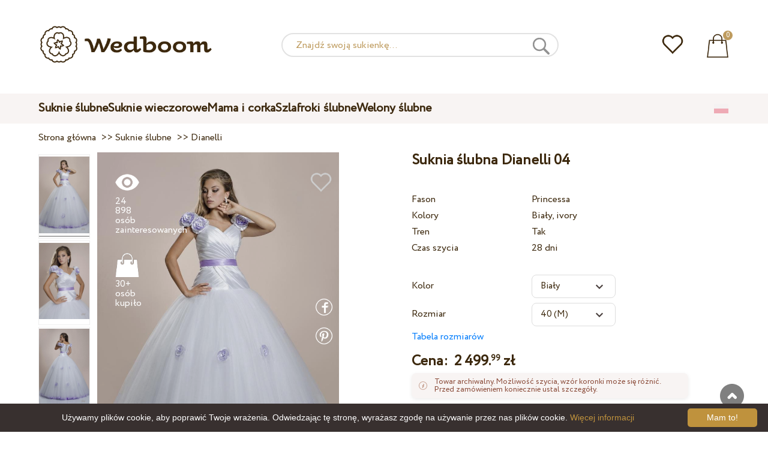

--- FILE ---
content_type: text/html; charset=utf-8
request_url: https://www.google.com/recaptcha/api2/anchor?ar=1&k=6LdrBiwUAAAAAKt95zkSyxbNANowh5eXmNhqb-FM&co=aHR0cHM6Ly93ZWRib29tLnBsOjQ0Mw..&hl=en&v=PoyoqOPhxBO7pBk68S4YbpHZ&size=normal&anchor-ms=20000&execute-ms=30000&cb=g8f9xk2koqv6
body_size: 49392
content:
<!DOCTYPE HTML><html dir="ltr" lang="en"><head><meta http-equiv="Content-Type" content="text/html; charset=UTF-8">
<meta http-equiv="X-UA-Compatible" content="IE=edge">
<title>reCAPTCHA</title>
<style type="text/css">
/* cyrillic-ext */
@font-face {
  font-family: 'Roboto';
  font-style: normal;
  font-weight: 400;
  font-stretch: 100%;
  src: url(//fonts.gstatic.com/s/roboto/v48/KFO7CnqEu92Fr1ME7kSn66aGLdTylUAMa3GUBHMdazTgWw.woff2) format('woff2');
  unicode-range: U+0460-052F, U+1C80-1C8A, U+20B4, U+2DE0-2DFF, U+A640-A69F, U+FE2E-FE2F;
}
/* cyrillic */
@font-face {
  font-family: 'Roboto';
  font-style: normal;
  font-weight: 400;
  font-stretch: 100%;
  src: url(//fonts.gstatic.com/s/roboto/v48/KFO7CnqEu92Fr1ME7kSn66aGLdTylUAMa3iUBHMdazTgWw.woff2) format('woff2');
  unicode-range: U+0301, U+0400-045F, U+0490-0491, U+04B0-04B1, U+2116;
}
/* greek-ext */
@font-face {
  font-family: 'Roboto';
  font-style: normal;
  font-weight: 400;
  font-stretch: 100%;
  src: url(//fonts.gstatic.com/s/roboto/v48/KFO7CnqEu92Fr1ME7kSn66aGLdTylUAMa3CUBHMdazTgWw.woff2) format('woff2');
  unicode-range: U+1F00-1FFF;
}
/* greek */
@font-face {
  font-family: 'Roboto';
  font-style: normal;
  font-weight: 400;
  font-stretch: 100%;
  src: url(//fonts.gstatic.com/s/roboto/v48/KFO7CnqEu92Fr1ME7kSn66aGLdTylUAMa3-UBHMdazTgWw.woff2) format('woff2');
  unicode-range: U+0370-0377, U+037A-037F, U+0384-038A, U+038C, U+038E-03A1, U+03A3-03FF;
}
/* math */
@font-face {
  font-family: 'Roboto';
  font-style: normal;
  font-weight: 400;
  font-stretch: 100%;
  src: url(//fonts.gstatic.com/s/roboto/v48/KFO7CnqEu92Fr1ME7kSn66aGLdTylUAMawCUBHMdazTgWw.woff2) format('woff2');
  unicode-range: U+0302-0303, U+0305, U+0307-0308, U+0310, U+0312, U+0315, U+031A, U+0326-0327, U+032C, U+032F-0330, U+0332-0333, U+0338, U+033A, U+0346, U+034D, U+0391-03A1, U+03A3-03A9, U+03B1-03C9, U+03D1, U+03D5-03D6, U+03F0-03F1, U+03F4-03F5, U+2016-2017, U+2034-2038, U+203C, U+2040, U+2043, U+2047, U+2050, U+2057, U+205F, U+2070-2071, U+2074-208E, U+2090-209C, U+20D0-20DC, U+20E1, U+20E5-20EF, U+2100-2112, U+2114-2115, U+2117-2121, U+2123-214F, U+2190, U+2192, U+2194-21AE, U+21B0-21E5, U+21F1-21F2, U+21F4-2211, U+2213-2214, U+2216-22FF, U+2308-230B, U+2310, U+2319, U+231C-2321, U+2336-237A, U+237C, U+2395, U+239B-23B7, U+23D0, U+23DC-23E1, U+2474-2475, U+25AF, U+25B3, U+25B7, U+25BD, U+25C1, U+25CA, U+25CC, U+25FB, U+266D-266F, U+27C0-27FF, U+2900-2AFF, U+2B0E-2B11, U+2B30-2B4C, U+2BFE, U+3030, U+FF5B, U+FF5D, U+1D400-1D7FF, U+1EE00-1EEFF;
}
/* symbols */
@font-face {
  font-family: 'Roboto';
  font-style: normal;
  font-weight: 400;
  font-stretch: 100%;
  src: url(//fonts.gstatic.com/s/roboto/v48/KFO7CnqEu92Fr1ME7kSn66aGLdTylUAMaxKUBHMdazTgWw.woff2) format('woff2');
  unicode-range: U+0001-000C, U+000E-001F, U+007F-009F, U+20DD-20E0, U+20E2-20E4, U+2150-218F, U+2190, U+2192, U+2194-2199, U+21AF, U+21E6-21F0, U+21F3, U+2218-2219, U+2299, U+22C4-22C6, U+2300-243F, U+2440-244A, U+2460-24FF, U+25A0-27BF, U+2800-28FF, U+2921-2922, U+2981, U+29BF, U+29EB, U+2B00-2BFF, U+4DC0-4DFF, U+FFF9-FFFB, U+10140-1018E, U+10190-1019C, U+101A0, U+101D0-101FD, U+102E0-102FB, U+10E60-10E7E, U+1D2C0-1D2D3, U+1D2E0-1D37F, U+1F000-1F0FF, U+1F100-1F1AD, U+1F1E6-1F1FF, U+1F30D-1F30F, U+1F315, U+1F31C, U+1F31E, U+1F320-1F32C, U+1F336, U+1F378, U+1F37D, U+1F382, U+1F393-1F39F, U+1F3A7-1F3A8, U+1F3AC-1F3AF, U+1F3C2, U+1F3C4-1F3C6, U+1F3CA-1F3CE, U+1F3D4-1F3E0, U+1F3ED, U+1F3F1-1F3F3, U+1F3F5-1F3F7, U+1F408, U+1F415, U+1F41F, U+1F426, U+1F43F, U+1F441-1F442, U+1F444, U+1F446-1F449, U+1F44C-1F44E, U+1F453, U+1F46A, U+1F47D, U+1F4A3, U+1F4B0, U+1F4B3, U+1F4B9, U+1F4BB, U+1F4BF, U+1F4C8-1F4CB, U+1F4D6, U+1F4DA, U+1F4DF, U+1F4E3-1F4E6, U+1F4EA-1F4ED, U+1F4F7, U+1F4F9-1F4FB, U+1F4FD-1F4FE, U+1F503, U+1F507-1F50B, U+1F50D, U+1F512-1F513, U+1F53E-1F54A, U+1F54F-1F5FA, U+1F610, U+1F650-1F67F, U+1F687, U+1F68D, U+1F691, U+1F694, U+1F698, U+1F6AD, U+1F6B2, U+1F6B9-1F6BA, U+1F6BC, U+1F6C6-1F6CF, U+1F6D3-1F6D7, U+1F6E0-1F6EA, U+1F6F0-1F6F3, U+1F6F7-1F6FC, U+1F700-1F7FF, U+1F800-1F80B, U+1F810-1F847, U+1F850-1F859, U+1F860-1F887, U+1F890-1F8AD, U+1F8B0-1F8BB, U+1F8C0-1F8C1, U+1F900-1F90B, U+1F93B, U+1F946, U+1F984, U+1F996, U+1F9E9, U+1FA00-1FA6F, U+1FA70-1FA7C, U+1FA80-1FA89, U+1FA8F-1FAC6, U+1FACE-1FADC, U+1FADF-1FAE9, U+1FAF0-1FAF8, U+1FB00-1FBFF;
}
/* vietnamese */
@font-face {
  font-family: 'Roboto';
  font-style: normal;
  font-weight: 400;
  font-stretch: 100%;
  src: url(//fonts.gstatic.com/s/roboto/v48/KFO7CnqEu92Fr1ME7kSn66aGLdTylUAMa3OUBHMdazTgWw.woff2) format('woff2');
  unicode-range: U+0102-0103, U+0110-0111, U+0128-0129, U+0168-0169, U+01A0-01A1, U+01AF-01B0, U+0300-0301, U+0303-0304, U+0308-0309, U+0323, U+0329, U+1EA0-1EF9, U+20AB;
}
/* latin-ext */
@font-face {
  font-family: 'Roboto';
  font-style: normal;
  font-weight: 400;
  font-stretch: 100%;
  src: url(//fonts.gstatic.com/s/roboto/v48/KFO7CnqEu92Fr1ME7kSn66aGLdTylUAMa3KUBHMdazTgWw.woff2) format('woff2');
  unicode-range: U+0100-02BA, U+02BD-02C5, U+02C7-02CC, U+02CE-02D7, U+02DD-02FF, U+0304, U+0308, U+0329, U+1D00-1DBF, U+1E00-1E9F, U+1EF2-1EFF, U+2020, U+20A0-20AB, U+20AD-20C0, U+2113, U+2C60-2C7F, U+A720-A7FF;
}
/* latin */
@font-face {
  font-family: 'Roboto';
  font-style: normal;
  font-weight: 400;
  font-stretch: 100%;
  src: url(//fonts.gstatic.com/s/roboto/v48/KFO7CnqEu92Fr1ME7kSn66aGLdTylUAMa3yUBHMdazQ.woff2) format('woff2');
  unicode-range: U+0000-00FF, U+0131, U+0152-0153, U+02BB-02BC, U+02C6, U+02DA, U+02DC, U+0304, U+0308, U+0329, U+2000-206F, U+20AC, U+2122, U+2191, U+2193, U+2212, U+2215, U+FEFF, U+FFFD;
}
/* cyrillic-ext */
@font-face {
  font-family: 'Roboto';
  font-style: normal;
  font-weight: 500;
  font-stretch: 100%;
  src: url(//fonts.gstatic.com/s/roboto/v48/KFO7CnqEu92Fr1ME7kSn66aGLdTylUAMa3GUBHMdazTgWw.woff2) format('woff2');
  unicode-range: U+0460-052F, U+1C80-1C8A, U+20B4, U+2DE0-2DFF, U+A640-A69F, U+FE2E-FE2F;
}
/* cyrillic */
@font-face {
  font-family: 'Roboto';
  font-style: normal;
  font-weight: 500;
  font-stretch: 100%;
  src: url(//fonts.gstatic.com/s/roboto/v48/KFO7CnqEu92Fr1ME7kSn66aGLdTylUAMa3iUBHMdazTgWw.woff2) format('woff2');
  unicode-range: U+0301, U+0400-045F, U+0490-0491, U+04B0-04B1, U+2116;
}
/* greek-ext */
@font-face {
  font-family: 'Roboto';
  font-style: normal;
  font-weight: 500;
  font-stretch: 100%;
  src: url(//fonts.gstatic.com/s/roboto/v48/KFO7CnqEu92Fr1ME7kSn66aGLdTylUAMa3CUBHMdazTgWw.woff2) format('woff2');
  unicode-range: U+1F00-1FFF;
}
/* greek */
@font-face {
  font-family: 'Roboto';
  font-style: normal;
  font-weight: 500;
  font-stretch: 100%;
  src: url(//fonts.gstatic.com/s/roboto/v48/KFO7CnqEu92Fr1ME7kSn66aGLdTylUAMa3-UBHMdazTgWw.woff2) format('woff2');
  unicode-range: U+0370-0377, U+037A-037F, U+0384-038A, U+038C, U+038E-03A1, U+03A3-03FF;
}
/* math */
@font-face {
  font-family: 'Roboto';
  font-style: normal;
  font-weight: 500;
  font-stretch: 100%;
  src: url(//fonts.gstatic.com/s/roboto/v48/KFO7CnqEu92Fr1ME7kSn66aGLdTylUAMawCUBHMdazTgWw.woff2) format('woff2');
  unicode-range: U+0302-0303, U+0305, U+0307-0308, U+0310, U+0312, U+0315, U+031A, U+0326-0327, U+032C, U+032F-0330, U+0332-0333, U+0338, U+033A, U+0346, U+034D, U+0391-03A1, U+03A3-03A9, U+03B1-03C9, U+03D1, U+03D5-03D6, U+03F0-03F1, U+03F4-03F5, U+2016-2017, U+2034-2038, U+203C, U+2040, U+2043, U+2047, U+2050, U+2057, U+205F, U+2070-2071, U+2074-208E, U+2090-209C, U+20D0-20DC, U+20E1, U+20E5-20EF, U+2100-2112, U+2114-2115, U+2117-2121, U+2123-214F, U+2190, U+2192, U+2194-21AE, U+21B0-21E5, U+21F1-21F2, U+21F4-2211, U+2213-2214, U+2216-22FF, U+2308-230B, U+2310, U+2319, U+231C-2321, U+2336-237A, U+237C, U+2395, U+239B-23B7, U+23D0, U+23DC-23E1, U+2474-2475, U+25AF, U+25B3, U+25B7, U+25BD, U+25C1, U+25CA, U+25CC, U+25FB, U+266D-266F, U+27C0-27FF, U+2900-2AFF, U+2B0E-2B11, U+2B30-2B4C, U+2BFE, U+3030, U+FF5B, U+FF5D, U+1D400-1D7FF, U+1EE00-1EEFF;
}
/* symbols */
@font-face {
  font-family: 'Roboto';
  font-style: normal;
  font-weight: 500;
  font-stretch: 100%;
  src: url(//fonts.gstatic.com/s/roboto/v48/KFO7CnqEu92Fr1ME7kSn66aGLdTylUAMaxKUBHMdazTgWw.woff2) format('woff2');
  unicode-range: U+0001-000C, U+000E-001F, U+007F-009F, U+20DD-20E0, U+20E2-20E4, U+2150-218F, U+2190, U+2192, U+2194-2199, U+21AF, U+21E6-21F0, U+21F3, U+2218-2219, U+2299, U+22C4-22C6, U+2300-243F, U+2440-244A, U+2460-24FF, U+25A0-27BF, U+2800-28FF, U+2921-2922, U+2981, U+29BF, U+29EB, U+2B00-2BFF, U+4DC0-4DFF, U+FFF9-FFFB, U+10140-1018E, U+10190-1019C, U+101A0, U+101D0-101FD, U+102E0-102FB, U+10E60-10E7E, U+1D2C0-1D2D3, U+1D2E0-1D37F, U+1F000-1F0FF, U+1F100-1F1AD, U+1F1E6-1F1FF, U+1F30D-1F30F, U+1F315, U+1F31C, U+1F31E, U+1F320-1F32C, U+1F336, U+1F378, U+1F37D, U+1F382, U+1F393-1F39F, U+1F3A7-1F3A8, U+1F3AC-1F3AF, U+1F3C2, U+1F3C4-1F3C6, U+1F3CA-1F3CE, U+1F3D4-1F3E0, U+1F3ED, U+1F3F1-1F3F3, U+1F3F5-1F3F7, U+1F408, U+1F415, U+1F41F, U+1F426, U+1F43F, U+1F441-1F442, U+1F444, U+1F446-1F449, U+1F44C-1F44E, U+1F453, U+1F46A, U+1F47D, U+1F4A3, U+1F4B0, U+1F4B3, U+1F4B9, U+1F4BB, U+1F4BF, U+1F4C8-1F4CB, U+1F4D6, U+1F4DA, U+1F4DF, U+1F4E3-1F4E6, U+1F4EA-1F4ED, U+1F4F7, U+1F4F9-1F4FB, U+1F4FD-1F4FE, U+1F503, U+1F507-1F50B, U+1F50D, U+1F512-1F513, U+1F53E-1F54A, U+1F54F-1F5FA, U+1F610, U+1F650-1F67F, U+1F687, U+1F68D, U+1F691, U+1F694, U+1F698, U+1F6AD, U+1F6B2, U+1F6B9-1F6BA, U+1F6BC, U+1F6C6-1F6CF, U+1F6D3-1F6D7, U+1F6E0-1F6EA, U+1F6F0-1F6F3, U+1F6F7-1F6FC, U+1F700-1F7FF, U+1F800-1F80B, U+1F810-1F847, U+1F850-1F859, U+1F860-1F887, U+1F890-1F8AD, U+1F8B0-1F8BB, U+1F8C0-1F8C1, U+1F900-1F90B, U+1F93B, U+1F946, U+1F984, U+1F996, U+1F9E9, U+1FA00-1FA6F, U+1FA70-1FA7C, U+1FA80-1FA89, U+1FA8F-1FAC6, U+1FACE-1FADC, U+1FADF-1FAE9, U+1FAF0-1FAF8, U+1FB00-1FBFF;
}
/* vietnamese */
@font-face {
  font-family: 'Roboto';
  font-style: normal;
  font-weight: 500;
  font-stretch: 100%;
  src: url(//fonts.gstatic.com/s/roboto/v48/KFO7CnqEu92Fr1ME7kSn66aGLdTylUAMa3OUBHMdazTgWw.woff2) format('woff2');
  unicode-range: U+0102-0103, U+0110-0111, U+0128-0129, U+0168-0169, U+01A0-01A1, U+01AF-01B0, U+0300-0301, U+0303-0304, U+0308-0309, U+0323, U+0329, U+1EA0-1EF9, U+20AB;
}
/* latin-ext */
@font-face {
  font-family: 'Roboto';
  font-style: normal;
  font-weight: 500;
  font-stretch: 100%;
  src: url(//fonts.gstatic.com/s/roboto/v48/KFO7CnqEu92Fr1ME7kSn66aGLdTylUAMa3KUBHMdazTgWw.woff2) format('woff2');
  unicode-range: U+0100-02BA, U+02BD-02C5, U+02C7-02CC, U+02CE-02D7, U+02DD-02FF, U+0304, U+0308, U+0329, U+1D00-1DBF, U+1E00-1E9F, U+1EF2-1EFF, U+2020, U+20A0-20AB, U+20AD-20C0, U+2113, U+2C60-2C7F, U+A720-A7FF;
}
/* latin */
@font-face {
  font-family: 'Roboto';
  font-style: normal;
  font-weight: 500;
  font-stretch: 100%;
  src: url(//fonts.gstatic.com/s/roboto/v48/KFO7CnqEu92Fr1ME7kSn66aGLdTylUAMa3yUBHMdazQ.woff2) format('woff2');
  unicode-range: U+0000-00FF, U+0131, U+0152-0153, U+02BB-02BC, U+02C6, U+02DA, U+02DC, U+0304, U+0308, U+0329, U+2000-206F, U+20AC, U+2122, U+2191, U+2193, U+2212, U+2215, U+FEFF, U+FFFD;
}
/* cyrillic-ext */
@font-face {
  font-family: 'Roboto';
  font-style: normal;
  font-weight: 900;
  font-stretch: 100%;
  src: url(//fonts.gstatic.com/s/roboto/v48/KFO7CnqEu92Fr1ME7kSn66aGLdTylUAMa3GUBHMdazTgWw.woff2) format('woff2');
  unicode-range: U+0460-052F, U+1C80-1C8A, U+20B4, U+2DE0-2DFF, U+A640-A69F, U+FE2E-FE2F;
}
/* cyrillic */
@font-face {
  font-family: 'Roboto';
  font-style: normal;
  font-weight: 900;
  font-stretch: 100%;
  src: url(//fonts.gstatic.com/s/roboto/v48/KFO7CnqEu92Fr1ME7kSn66aGLdTylUAMa3iUBHMdazTgWw.woff2) format('woff2');
  unicode-range: U+0301, U+0400-045F, U+0490-0491, U+04B0-04B1, U+2116;
}
/* greek-ext */
@font-face {
  font-family: 'Roboto';
  font-style: normal;
  font-weight: 900;
  font-stretch: 100%;
  src: url(//fonts.gstatic.com/s/roboto/v48/KFO7CnqEu92Fr1ME7kSn66aGLdTylUAMa3CUBHMdazTgWw.woff2) format('woff2');
  unicode-range: U+1F00-1FFF;
}
/* greek */
@font-face {
  font-family: 'Roboto';
  font-style: normal;
  font-weight: 900;
  font-stretch: 100%;
  src: url(//fonts.gstatic.com/s/roboto/v48/KFO7CnqEu92Fr1ME7kSn66aGLdTylUAMa3-UBHMdazTgWw.woff2) format('woff2');
  unicode-range: U+0370-0377, U+037A-037F, U+0384-038A, U+038C, U+038E-03A1, U+03A3-03FF;
}
/* math */
@font-face {
  font-family: 'Roboto';
  font-style: normal;
  font-weight: 900;
  font-stretch: 100%;
  src: url(//fonts.gstatic.com/s/roboto/v48/KFO7CnqEu92Fr1ME7kSn66aGLdTylUAMawCUBHMdazTgWw.woff2) format('woff2');
  unicode-range: U+0302-0303, U+0305, U+0307-0308, U+0310, U+0312, U+0315, U+031A, U+0326-0327, U+032C, U+032F-0330, U+0332-0333, U+0338, U+033A, U+0346, U+034D, U+0391-03A1, U+03A3-03A9, U+03B1-03C9, U+03D1, U+03D5-03D6, U+03F0-03F1, U+03F4-03F5, U+2016-2017, U+2034-2038, U+203C, U+2040, U+2043, U+2047, U+2050, U+2057, U+205F, U+2070-2071, U+2074-208E, U+2090-209C, U+20D0-20DC, U+20E1, U+20E5-20EF, U+2100-2112, U+2114-2115, U+2117-2121, U+2123-214F, U+2190, U+2192, U+2194-21AE, U+21B0-21E5, U+21F1-21F2, U+21F4-2211, U+2213-2214, U+2216-22FF, U+2308-230B, U+2310, U+2319, U+231C-2321, U+2336-237A, U+237C, U+2395, U+239B-23B7, U+23D0, U+23DC-23E1, U+2474-2475, U+25AF, U+25B3, U+25B7, U+25BD, U+25C1, U+25CA, U+25CC, U+25FB, U+266D-266F, U+27C0-27FF, U+2900-2AFF, U+2B0E-2B11, U+2B30-2B4C, U+2BFE, U+3030, U+FF5B, U+FF5D, U+1D400-1D7FF, U+1EE00-1EEFF;
}
/* symbols */
@font-face {
  font-family: 'Roboto';
  font-style: normal;
  font-weight: 900;
  font-stretch: 100%;
  src: url(//fonts.gstatic.com/s/roboto/v48/KFO7CnqEu92Fr1ME7kSn66aGLdTylUAMaxKUBHMdazTgWw.woff2) format('woff2');
  unicode-range: U+0001-000C, U+000E-001F, U+007F-009F, U+20DD-20E0, U+20E2-20E4, U+2150-218F, U+2190, U+2192, U+2194-2199, U+21AF, U+21E6-21F0, U+21F3, U+2218-2219, U+2299, U+22C4-22C6, U+2300-243F, U+2440-244A, U+2460-24FF, U+25A0-27BF, U+2800-28FF, U+2921-2922, U+2981, U+29BF, U+29EB, U+2B00-2BFF, U+4DC0-4DFF, U+FFF9-FFFB, U+10140-1018E, U+10190-1019C, U+101A0, U+101D0-101FD, U+102E0-102FB, U+10E60-10E7E, U+1D2C0-1D2D3, U+1D2E0-1D37F, U+1F000-1F0FF, U+1F100-1F1AD, U+1F1E6-1F1FF, U+1F30D-1F30F, U+1F315, U+1F31C, U+1F31E, U+1F320-1F32C, U+1F336, U+1F378, U+1F37D, U+1F382, U+1F393-1F39F, U+1F3A7-1F3A8, U+1F3AC-1F3AF, U+1F3C2, U+1F3C4-1F3C6, U+1F3CA-1F3CE, U+1F3D4-1F3E0, U+1F3ED, U+1F3F1-1F3F3, U+1F3F5-1F3F7, U+1F408, U+1F415, U+1F41F, U+1F426, U+1F43F, U+1F441-1F442, U+1F444, U+1F446-1F449, U+1F44C-1F44E, U+1F453, U+1F46A, U+1F47D, U+1F4A3, U+1F4B0, U+1F4B3, U+1F4B9, U+1F4BB, U+1F4BF, U+1F4C8-1F4CB, U+1F4D6, U+1F4DA, U+1F4DF, U+1F4E3-1F4E6, U+1F4EA-1F4ED, U+1F4F7, U+1F4F9-1F4FB, U+1F4FD-1F4FE, U+1F503, U+1F507-1F50B, U+1F50D, U+1F512-1F513, U+1F53E-1F54A, U+1F54F-1F5FA, U+1F610, U+1F650-1F67F, U+1F687, U+1F68D, U+1F691, U+1F694, U+1F698, U+1F6AD, U+1F6B2, U+1F6B9-1F6BA, U+1F6BC, U+1F6C6-1F6CF, U+1F6D3-1F6D7, U+1F6E0-1F6EA, U+1F6F0-1F6F3, U+1F6F7-1F6FC, U+1F700-1F7FF, U+1F800-1F80B, U+1F810-1F847, U+1F850-1F859, U+1F860-1F887, U+1F890-1F8AD, U+1F8B0-1F8BB, U+1F8C0-1F8C1, U+1F900-1F90B, U+1F93B, U+1F946, U+1F984, U+1F996, U+1F9E9, U+1FA00-1FA6F, U+1FA70-1FA7C, U+1FA80-1FA89, U+1FA8F-1FAC6, U+1FACE-1FADC, U+1FADF-1FAE9, U+1FAF0-1FAF8, U+1FB00-1FBFF;
}
/* vietnamese */
@font-face {
  font-family: 'Roboto';
  font-style: normal;
  font-weight: 900;
  font-stretch: 100%;
  src: url(//fonts.gstatic.com/s/roboto/v48/KFO7CnqEu92Fr1ME7kSn66aGLdTylUAMa3OUBHMdazTgWw.woff2) format('woff2');
  unicode-range: U+0102-0103, U+0110-0111, U+0128-0129, U+0168-0169, U+01A0-01A1, U+01AF-01B0, U+0300-0301, U+0303-0304, U+0308-0309, U+0323, U+0329, U+1EA0-1EF9, U+20AB;
}
/* latin-ext */
@font-face {
  font-family: 'Roboto';
  font-style: normal;
  font-weight: 900;
  font-stretch: 100%;
  src: url(//fonts.gstatic.com/s/roboto/v48/KFO7CnqEu92Fr1ME7kSn66aGLdTylUAMa3KUBHMdazTgWw.woff2) format('woff2');
  unicode-range: U+0100-02BA, U+02BD-02C5, U+02C7-02CC, U+02CE-02D7, U+02DD-02FF, U+0304, U+0308, U+0329, U+1D00-1DBF, U+1E00-1E9F, U+1EF2-1EFF, U+2020, U+20A0-20AB, U+20AD-20C0, U+2113, U+2C60-2C7F, U+A720-A7FF;
}
/* latin */
@font-face {
  font-family: 'Roboto';
  font-style: normal;
  font-weight: 900;
  font-stretch: 100%;
  src: url(//fonts.gstatic.com/s/roboto/v48/KFO7CnqEu92Fr1ME7kSn66aGLdTylUAMa3yUBHMdazQ.woff2) format('woff2');
  unicode-range: U+0000-00FF, U+0131, U+0152-0153, U+02BB-02BC, U+02C6, U+02DA, U+02DC, U+0304, U+0308, U+0329, U+2000-206F, U+20AC, U+2122, U+2191, U+2193, U+2212, U+2215, U+FEFF, U+FFFD;
}

</style>
<link rel="stylesheet" type="text/css" href="https://www.gstatic.com/recaptcha/releases/PoyoqOPhxBO7pBk68S4YbpHZ/styles__ltr.css">
<script nonce="gTQ3IN2GDTAqzb9tgagFfA" type="text/javascript">window['__recaptcha_api'] = 'https://www.google.com/recaptcha/api2/';</script>
<script type="text/javascript" src="https://www.gstatic.com/recaptcha/releases/PoyoqOPhxBO7pBk68S4YbpHZ/recaptcha__en.js" nonce="gTQ3IN2GDTAqzb9tgagFfA">
      
    </script></head>
<body><div id="rc-anchor-alert" class="rc-anchor-alert"></div>
<input type="hidden" id="recaptcha-token" value="[base64]">
<script type="text/javascript" nonce="gTQ3IN2GDTAqzb9tgagFfA">
      recaptcha.anchor.Main.init("[\x22ainput\x22,[\x22bgdata\x22,\x22\x22,\[base64]/[base64]/[base64]/[base64]/[base64]/UltsKytdPUU6KEU8MjA0OD9SW2wrK109RT4+NnwxOTI6KChFJjY0NTEyKT09NTUyOTYmJk0rMTxjLmxlbmd0aCYmKGMuY2hhckNvZGVBdChNKzEpJjY0NTEyKT09NTYzMjA/[base64]/[base64]/[base64]/[base64]/[base64]/[base64]/[base64]\x22,\[base64]\x22,\x22K8ONZiwwWwXDk8KWwpPCgn/CrsOtw4ZRIcK6PMKswq09w63DisKhbMKXw6sow40Gw5h/cmTDrhpuwo4Aw7ELwq/DusOGFcO8wpHDrx49w6ACQsOiTGvCmw1Gw5kZOEtKw4XCtFNxTsK5ZsO2fcK3AcKzUF7CpjPDqMOeE8KGDhXCoX/DscKpG8Oww7lKUcKJacKNw5fCscOuwo4fQcOkwrnDrQbCjMO7wqnDssOoJEQUGRzDm33DizYDNcKKBgPDpsKvw68fDxcdwpfCnMKUZTrCi1ZDw6XCtDhYesKMX8OYw4BywphJQDYuwpfCrhvChMKFCGEgYBU+IH/CpMOZbybDlQ7CrVsydcOww4vCi8KXFgRqwpIrwr/CpQsVYU7ClxcFwo93wol5eHcFKcO+wprCp8KJwpNZw4DDtcKCGwnCocOtwrJswoTCn0nCvcOfFj7CncKvw7Ncw6gCwprClsKwwp8Vw47Cil3DqMOZwolxOCvCjsKFb1bDqEA/VFPCqMO6EcKsWsOtw5l7GsKWw6J2W2dIHzLCoQ0SABh5w61CXFo7TDQKAHo1w6siw68BwqQwwqrCsAgYw5Ytw5xJX8OBw5QHEsKXPMOSw455w6Vre1p0woxwAMKtw756w7XDumV+w61QVsKochJXwoDCvsOQQ8OFwqwwBBoLKsK9LV/Dng9jwrrDjsO8KXjCriDCp8ObJcKkSMKpc8O4wpjCjV8DwrsQwp3Dmm7CksOFAcO2wpzDl8O1w4IGwqVMw5ozDCfCosK6N8KQD8ODYG7DnVfDn8KRw5HDv2Y7wolRw6jDncO+wqZ0wr/CpMKMYMKrQcKvGcKvUH3DvXdnwobDjE9RWQjCkcO2VmlNIMOPF8K8w7FheV/DjcKiGMOZbDnDsFvCl8Kdw7/CgHhxwoYYwoFQw6fDpjPCpMKkDQ4qwoowwrzDm8K8wqjCkcOowr9wwrDDgsKkw7fDk8Kmwr3DpgHCh05OOzgCwpHDg8OLw4kmUFQadgbDjBsKJcK/w6AGw4TDksK7w7nDucOyw5odw5cPK8OBwpEWw65vPcOkwq/ChGfCmcO/[base64]/[base64]/DgcO2wovDkW4ow6YEwpIIbMKGF8OAZhotIcKAwr7CpTUsQErDkcOcRyhRDcKybjI0wphzUX/Ds8KudMOjQj3DuSnChWYrBcOgwoMqfCMyFk/Dl8O2G1TCv8Oyw6NEfcOxwrrCocOle8O8V8KnwpTClsKwwrjDvDwzw5bClcKNasKTe8KVcsO+JE3Cu0PDlMOgL8OEJz4twq5HwqLColTDslU8LsKOOljCn0wDwqwZDEXCuD/DtFrCtErDnsOuw5/DqcOLwojCjwzDnUPDusKXwppgeMOsw6UXw4LCnXZmwrF+LjDDm3TDoMKZwqA6E0vDsh3DrcKseXzDoHo1BWYPwpctCMKAwr7CiMOQQMOcNzZ4JRojwrZEw6DCp8OLd0Iuf8Kbw6EPw4lmQGclFXbCtcK9FQodVj/DhMOlw6DDlU/DosOdUgZZKUvDqMOdCT/Co8OSw4bDshfDjzUvZcO3w4N7w5HDrnwlwqLDpGBvNcO/w4R/[base64]/[base64]/[base64]/DjmdzDsKQw5oDw70sNVzDm1oFW1IkWhvCqGMNTmfDmmrDt0FawoXDuXZmw4jDr8KVSCYVwr3CrMKWw5ROw6p4w4d3UcKmwq3Cqi/[base64]/LTTDksOBKRXDgjfCq0HCgcK0wrjCp8OvNwfCgMO5Bw0EwrMMFDh5w50gUGnCqxvDtiQFbMOXHcKlw5HDnn3Dm8O5w7/DoQHDp1HDonjCusOqw7Rmw6BFGlwXf8KNwqvDtXbCqcOSwqjDtCAPWxZuTz7Cm35Gw4nCrQgkwpM3GnjDmcOrwrvDl8OIEnDCiAnCtMKzPMOKOmskwqzDksOqwqHCkyxtKcO7dcOYw4TCsDHDuT/CsDLCnCzCsHBzIMKkblNSPFUAwoRCJsOJw4ccFsK5dQhlfE7DqFvCjMK0dFrCug4TYMK+CU/[base64]/wpjCmMK9KCI7wqXCksONw7PCtFnCojUBYDVPBcKqBMOcCsOlf8KrwqY0worCqsOZLMKTUQXDmBUCwrc3UsKUwoXDvcKTwok1wpxYBU3CjGTCpXvDmjTCly98w50PWCRoKGN7wo0eVMKiwrjDkm/[base64]/YMKJRCbCsEfCo8K/wrsMM1I0w4tjw7FXJsOmN8OTw6kkYFJUXi/CksO5bcOUUMKAPcOWw58kwo8lwoLCmsKhw4UPIVjDiMKIw7QZOF/DgMOBw7LCkcOEw5FnwrdjBU3DuSnClDXCh8Ozw4vCgwMpRsK/[base64]/CmhzClUNMAMOGCUwmwoNseMKJF8Onw5nDqwZuw6xnw7/CqXDCtX3DrsOoF1jDjSfCqisTw6QweyzDjMKLwrMdF8ORwqPDl3fCrmPCoxFof8OhfsO6N8OrOzsLI0FUwrMGwrnDhiknN8O8wrDDnsKuwrU0bsOSasKrw4QLwownFsK2w7/DswTDoGfCrcOgdFTCr8KXV8OgwrTCoDAyIVfDjAjCh8OLw7BcOcOsMMKwwoFWw45OYUzDtsKjDMK/A1xBw6bDsQ0Zwr5WD1XCvRVWw5xQwo1Cw4gNSRrCghHCqsOxw7DCucOAw6PCjlnChcOuwrduw5B+w6s0e8KjO8OdYsKQVX3Cu8OUw7bDoQbCq8K5wqoOw4zDrF7DvsKQwq7DncO6wp3CvMOKC8KJAsOzUmgOwrwgw7R6FVHCoU7CpE/[base64]/[base64]/w78Ew5/CrsKBUSg/w5wrY8KJBALDq8OkBMOobDBMw63DlAzDqMO/Sm0pFMOxwqjDjhAFwqfDocK7w61Gw7zCtiRXFsK+DMOUQU7DpMKPBnpTwpNFeMO/XhjDmFFMw6AkwpQRw5JQTFvDrT7DllDCtjzDnnHCgsOvJ34oVCMtw7jCrFwkwqPClsKGwqROwqbDmsK9I0Ibw7Yzwpl7U8OSeUDClx7Dv8KzXHl0M3TDsMKSeCXCkHUsw4Agw4EEJxUoMUbCpsK6QE/[base64]/Co8KSwo9zw49EBsOPw43CulfCmMKPwp3CicO1dsONDRnCgwvDnTXDocKaw4LCpsORw4MVwpUKw53CqH3CvsOcw7XCtVzDm8O/[base64]/RsK1wr1KIMOFSXpZQMKhMcO6WR1Jw6IUwrjCq8ORwrV+wrjCijfDsURuTgnDjxXCh8K2w41ewrjDknzCgm04woHCmcK/w6DCkS4ywo3DglrCrMKzXsKKw4TDn8K9woPDiUk4wqxCwo7CjsOcIMKGwrzCjQUqFyBURsK7woVsQTUAw5lZZcKzw5fCo8O4XRbCjsOHdsOJAMKpM1NzwoXCocKNKW/Cl8KwcR7CkMKNScKswqYaPTXCmsKvwqfDucO+YsOsw5IUwo8kXREfZHtTw6DDuMOrQ20eH8Oaw5LDhcO1wopAwq/[base64]/[base64]/Cq2TCmcO2wokow5FfwqPCrMOpWsOaWDrCusKAwoJZw5lWw5V+w4lhw4AiwrV+w7oOcgEdw7kOPUcsAS/CsWwZw6HDt8KAwr/DgcOBQcKHOsK0wrISw5p/czfCgjAobykjwr7DlTMxw5rDn8KIw6QVeS9cwpPCtcKmcXHCnsKuWcK3N3rCsUI+Hh3DmsOeQEdgQsKzbGzDqMKIG8KMYi7Dk1AMwpPDpcO5AMORwr7DtQvDtsKAVVTCkm9/w7tywqNIwp1UUcOGGVAvbiA5w74nLhLDm8KeT8O9wp3CgcOowpJePnDDnkrCpQRdODXDhcO4GsKUw7YsXsK4HsK3ZcK9w4A/CH1IbRnCicOCw60KwpPDhsKgwpgEwoNGw69bMsKww5c+dcKxw6wqHknDlSdXM2nDpQbDkiYywqzCsjrDo8KHw4/CnzUPEMOwV3EyXcO5WsOsw5DDp8O1w7cFwrvCmsOoTE3DukFjwr3DkTRXcsK/woFyw73CtmXCpWRefh8Aw6HDi8Oqw4Jxwp8Ow5XDgcK6PBnDtsKwwpQAwpJtMMO8bivCjMOXw6TCrMO7w7jCvEAiw7bDkUYfwpIMQjrCjcO0JwwaQDwWf8OFDsOaOGhyG8KOw6LDt0RbwpkHHEHDqGp8wrnDskvDh8KVcAFFw4rDhGBawqPDuQ1ZPSTDnRTCj0fCvsO/wozCksONKi/ClyTDksO7XiwSw5nDn0FUwp5hQMO8asKzTxpqw5xaI8KgUVonwpZ5w57DucKrQ8K5XAfCoALCqn/Dr0LDs8Onw4fDmMOZwpNMGsOpIA97TGcUTFjCqBzCnnTDiQXCiG4aXcKLHsKUw7fCnAHDmiHDksKNSkPDg8KzAMKYwpzDgMKyCcO/H8KGwp4rGXtww4HDrmLDrcKYw73CkDfCoHfDhTNNw5nClMO3woI1d8KRw6PCsyXDlcO1bS3DnMOqwpF9dDxZE8KAG2M7w5sRQMOXwozCvsK4CsKFw7DDqMK2wrbCgDBYwo1PwrZdw4PCrsOiHTPCunnCrcKraRE5wqhQw5hQGMK7WRkHw5/CjsKZw7AcDys5X8KEFcKuZMKlPSMow5Jjw6h7WMKmY8OhDMOOfMKJw5N1w53DscKAw77Cr3AtPMOOw4QNw7vCkMKNwoA5wqFQI1Z8RsO6w7IWw5IfVjbCr3bDscOxLT/DiMOJwpLDrT3DhHFHfzQzO0vCh03CssKvYD16wrPDs8O/HTEmQMOiMlACwqBgw5BtGcKSw5bCmx0owoU4ElzDrQ7DjsO8w48zFcOqZcOjwqEwSADCp8KPwqvCkcK/w5/CpMK7RSfDrMKNNcOywpRHXmRrHybCtMKZw6TDpMKNwr/[base64]/CpAnCusOWRTbDocOUwqDDnEUtw4h/[base64]/w7cRwp04P3ZNKxs2w6JXcMOOw7bDs3xNehXDg8K9UnfDpcK2w59IZiRjBQ3Dr2jCt8OKwp/Dq8K7UcKow6g1wrvDiMKNHsKKU8K1KGtVw59jBMO8wrZPw6XChl7Cu8KYP8OPwqvCgkPDpEnCiMK6SHJgwocabwTCtEPDmh7DusK1DyhdwprDrEvCgMKDw7XDgsOTDzUNMcOpwqTChj7DicKqLXt6w74Dwp/DtV3DviBPL8Opw6vCgsOjIwHDtcKSWjvDhcOdTQDCiMOMXRPCvTwzLMKfb8OpwrzCisKpwrTCuknDmcKtwp93dMO4wpNWwoPDiVnCj3bDkMONSiPClj/CoMO4BnfDqMOPw5fCpXRMIMO6VDnDksKqYcOwecKUw7M6wplWwonCmsKiwonCgcOOw5kpwrrCk8Kvw6zDjULDkmJCDwx3bxR4w4RRJsO/woJjwqfDjWIRJl7CtnoLw5MiwpFUw4rDmjnChHA4w7/[base64]/DgXPDr8KwdcOHw5k4w7oPw7nDvcOkwoVsfTTCgQgAXjoAwoXDtcKiCcKTwrrCgD1dwqMHQBzCksOfBMO/EMKpecKFwqHCmHVmw4HCp8Kuwrh7wozCuE/DjcKzb8Ojw4d0wrHCsAvCm0dMcRjCmsKKw7VPTkfClWXDlMKheUfDtiw7PjDDgyfDmMOLw6wyQj1ODcO2w5zCpHBswqLChsOfw58dwqA+wpJRw6gjNMKewq7Ch8OYw7cwGwppDcKVdmPCr8KdDcKowqRuw40Dw7hmRkgiwqvCocOVw4/DnlQqwodKwpdhw4I9wpLCtWLDuAvDsMK7RwrChcOrX3LCt8KuMmXDsMOUT35yXnVkwqrCoE0dwpEEw59mw4UYw59KbAnCgWQWC8OMw6bCr8OHOsK2XE/Do142w78nwpTCq8OvN0ZdwozCmsKyJU7DvsKKw6zCoFPDiMKKw4AXNMKRwpUdfCbDl8OJwrvDknvCsw7DncKMIl3ChsOSe0vDrMO5w60zwp3CjAVTwqTDs3jDgTHDlcO+w6/DlUoAw6bDv8OawoPDhmrCoMKBw6fDjMObXcKUIBE/RMOBWwxgbVohw6Iiw6fCsiXDgF7DssOMSB/Dtw7DjcOcFMKIw4rDpsOGw64Kw4vDl1bCrXkASX8sw6DDiR3Cl8OCw5nCqcKQV8Ocw7o2GBlMw58KLFkeIBtTE8OeKArDpsOIUFMgwrQgwojDiMK1DsOhXB7CtWh/[base64]/[base64]/wqHDp3QDNcOEYk4GP8OTSmLCv8OWQMKsXMKvNw3CjgXCvsKeXg02SRsqwqosYHBiw67ChVDDpSPDj1TClCtdScOJP1Z4w6diwpHDi8KIw6TDusKtYQBdw5DDhAhZw7kVAgAFdBbCi0fDiyTCsMOIwqk/w5vDmMOGwqZBAicBZMOow63CtA3DqGrCk8OLIsOCwqXCimLDv8KdAcKMw7o4NzABf8Oqw4VTDxHDm8OuJsKew5/CukRoWSzCgDIxw7NEwqzCsCrDnGFEwq/DkcKRw6AhwpzCh3chfcO9VWk5wpckB8KadHjClsKUPFTDnhkPw4pifMKaecK3w4l/K8KYCyXCmgl1wo5Uwrs0BXt8aMKxMsKHwot2UsK8b8OdeUUHwqLDvybDrcK0w419AmRbXCwZw7nDsMO1w4jCn8K0VknDl1RCW8K+w7cJTcOnw67CqhY3w7LCgsKCBitwwqgYC8KsFcKEw5x2aULDq05BZcOoJC/[base64]/[base64]/ClMKHwqskN8Kdw5DCvhlEEMOewoAAUzcXdcO8w4x/N081wo8uwrYwwoXDosKSwpZLw40nw4DCkQB8eMKAw5bCr8Kjw6fDlzHCv8KhZ2U3w7waNMKcwrNWLk7CiULCtU0jworDvibDu3rCpsKoecO7wo53wpfCi1vCnmLDtsKjIwvDm8OvR8KBw47Dv3M8fWHDvcO1XU7DvkV+w7TDrcKTdk/DmsOhwqwUwq8gZ8KXd8KyW0vCrkrCpgNQw5VyalrCosK3w7XDgsOlwrrDm8KEw4oJwow7wqXCsMKkw4LCmcKqwrkAw6PCty3Dm1BGw5/DkcKHw5LDn8Ksw53DmMKOVGbCsMKGJEYIdMO3NMK6MlbCosKHw5scwo3Cs8O3w4zDsUhEFcKGN8KJw6/CiMKvCErCnBVTwrLDv8OjwrXCnMKXwpkMwoA2wqLDvMKRw7PDi8K/[base64]/Cj8OXw49ew4kfw6ZEZMKSw5ZvcEzDkH55wrY5wqjCj8O1OgkzVcOIHz3DrnzCiiRVCik8wpF5woLCgg3DmTTDsXxNwpDCuE/DtkBmw4QgwrPClQXDksKXwqobCFIHE8K/[base64]/DiMKaVHs1w6vDtQA9WhxGc8KHw5dNaMKHwrLCt1DDpz9rdsOoNjHCucOrwr7DqcK2wrrDjXNyQyoUBzsgEMKUw5x5ZCPCjsKCBcOaeWHCjk3CpzLCisKmwq3CnSfDs8KAwoHChcOIK8OkbMOHDUnCjUAzdsK4w4/[base64]/DmsOZYgPCgSrDsybDucOdXMOHY8OQQMOZwoYHFsOPwo/[base64]/wrzDl8O6c8OxwpvCoCFVajEDSiDCrsOUw7MhFMOJFDt2w4bDv3jDmzzDuUMpTcKBwocFZMOvwpZowrPCtcKvFXLDscKBYmvCvmnDj8OBB8OGw5PCilwRwqXCgcOvw5/[base64]/CmnnCnxbDiCjCmjlXMcOpJ8KMbkXDgD/DvjsmLcK6wojCmMKsw5o0b8OBI8O1wrjDssKaM0rDuMOpw6Q2wp9kw77CrcK7Ml3DlMO6K8Omw6TCosK/wpwKwoQcDwTDjsK6RAvCninCpBUGVmEqIsOdw6vCrFZkOEjDp8KQAcONNcOyLSIUD0sbNiPCtmrDscKEw5rCoMK7wpVlwqbDqhPCtFzDogPDvcKXw57Cr8O/wroowpQgPSNwb1VXw7/DhELDphXCjT/CjsOTPyJCU1drwqUawqtPYcK7w7tlblbCpMKTw6nCssK2QcOaNMKEw47Cs8KQwoDDiyzCm8Ovwo3DnMKaADUGwq7CtcKuwqrCgyJ2w7/[base64]/[base64]/WyVswpbDpMOfwp4Ow7t4AB/DoMOgOQXDucK/LMOfwrvDszgXfsKFwqxawokHw4t3wog0JFfDsxvDssKydMKZw7pNU8KAwoLCnsKEwqMlwqYEUTALwqvDq8O4B2AZfQ/CocOMw746w4YQZH1Dw5DCjcOYwobDuxvDk8Ktwr93MMKPHSYgNiNSwpPCtXfCpsK9eMOIwotUw71Aw6EbZW/[base64]/CqErDpsKeAxvCkijDnE/[base64]/CssK4FCvDisOBw5jDrA8EW8OjwoIAFFk9fMOjwp/DsTTDj1AQwodJOsOfShIJw7jDp8OdFSYlYS/DucKfHHbCliTCsMKcasOBfmQ7w55pW8KGwqPCpDFuKsOOOsKrKXfCgsO6wphVwpDDhz3DisK/wqldWhADwonDisKpwqRzw7NTPcKTaWd2wpzDo8KzJwXDni7CvUR/c8OVw750DMO+QlJ2w4zDnipvT8K7e8OtwpXDu8OkNcKewqLDnkjCiMOKIjQcfjVjSUjDuwDDrcKaMsK+KMOVakjDn2wybCA3NsKEw6xyw5DDkQxLLFp/LcOxwotvY19iYSxCw5d2wq4HLHwdKsKAw5gXwoFtQ11IFU8aDkLCq8OJF0YMwpfCiMKnNMKcJlbDghvCh0oYVEbDncOfRMKPVsO2wpvDv3jDky5cw5HDkhHCn8Kkw7BnS8OWwqwRwo1tw6LDtsODw7XCkMKjPcOwblcHRsOSBHI8OsKbw4DCjW/[base64]/CtcOFw79awpTCjmgqw7Niw49dw7xJwozDs8OmCcK1wrsawqFxI8KYOcOCSAvCj1fDgMOQTsO7QMKLwqBCw5NCG8O4w78RwpVNw4omAsKew7fCgcO9RAtdw74Iw7/DvMO1FcOuw5XDisKkwphAw7DDqsK7w7fDr8OzNTEfwrRCw6UBASMcw6JGeMOcPMOSwqR/wplZwpPCt8KPwr0HJcKbwrzClsK7Ol/Co8KrbWx+w7RMfWTCqcOyVsOmwoLDg8O5w6/Dihd1w47CtcKsw7Uew77CoGXCtcO8wpPDncK/[base64]/Cm1rCoMK4e8OUJFjDiEwvMxJCwpNqw4DDjMKiw4NbccOPw7JTw5HCmQZnwqLDlg/Du8O9NwJtwqdVE2ISw6vCq0/CjcKcd8KJdnAyZsONw6DCrV/CvsKsYsKnwpLCpWrDgF4HBsKMOn/CrMKtwocNwo7Doz/ClXQ+w4cke27DkcOFGMOLw5nDmQhiQS5jaMK6f8OrLyjCscKFP8OVw5Fdd8Oawo93QsKHwpkodGPCvsOIw6/CtcK8w58efy1ywqvDvk4cZ3TClgkEwq8owqXDolUnw7EyL3ppw4cVw4nChsK6woXCnnNKwpF7SsOKw5cNIMKAwobCu8KiR8Kqw5Q/dnpJw57DgsOGKBjDr8Kiwp1Qw6PDmHQuwoNzccK9wpzCs8KGJ8K4GGzCrCVgDFbCosO9Un3DqVLCoMK/wqHCscKrw4wsSDjCql7CvkIRwqpoUMK0GsKGHGPDgMKcwoYYwoYycg/Cg1rCusK/[base64]/w4dSwrMGw77CoMK3bywaDRLDjXJRW8KEG8O8aQnCpMO/RV9iw7bDtsOqw5rCslTDmsKBTn4TwrlawpjCvmTDo8OnwpnCgsOgwqXDrMKbwpxqZ8K+WXslwrsKUnZBw5Iiw7TCiMOgw7RKCcKdLcKBGsKETmzDj27DuSUPw7DCp8OzZgEUTETDoHUNHxHDjcK1f2fCrRfDh1zCkEwvw7hwWjfCncOGV8Kjw6vDqcKYw5/CixI4ccKmGhrDs8KDwqjDjQXCiV3CuMKjPMKaTcOcw5AGwpHCjAtIIFpBw7dNwrJmDWleWQVKw6Ifwrxiw6nDkwVUCSDDmsKiw4dgw74nw47CqMKgwrPDtMKad8O7VT8pw7FOwrxjw7cEw4VawqfCgAfCrGTDi8Ofw65XPU9wwr/DqcK/csOWRH8/wpQXAgQEb8OSYAU3QMOOPMOMw47Dl8KFcmzCiMKpaTtYdSMQwqvChAfDjlvDqwYkZ8KefSnCkWV0TcK8NcO5EcOzw6rDv8KTNkw4w6TCjcOBw64CQgluXXXDlT9mw7/CscKkU2XCkFpJFDPDtwvDnsKbGgJnL1DDvWhJw58hwq7ChcOFwp/DmXvDoMKYDcOcw5/ClRgSwpzCqXrCuEE4SgrDngtqw7NCEMOvw6gDw5pnwr0ow5s+w5J0O8KLw5k5w7DDkTomEgDCr8K9S8OQL8Ovw4IaJ8OXXzfCvXk0wrfCth/DsF8nwoM3w6cXLCEvASDDgjLDosO8GcOaez/Dj8KDw5dDPT1Kw5/CjMKLVwDDoBpiw5bCjsKHwrPCosKuW8KBU3N+Wyp/wpJGwp5Fw48zwqLCrmzDm3XDtQ5Vw6PDj0sqw6ZAanR/wqLCkzzDnMKFEhZxB0vDg0fDs8KpEnrDm8Okw7xmCQRFwphPVMK0NMKnwo5ww4ZySsOmRcKywpRSwpHChVPCmMKKwr4zUsKTwqBNbE3DvWlcGsKuV8KeLsO6X8O1Q2nDqirDv1/[base64]/DpRpYRHhgHXXDkk9twqhFOgAqbkQfw7kowp3DkTNXfsOOShDDognCsn3CtMKVNMOhwrlZdWZdw6QjeU81ZMOXeUoPwrDDhS5DwrJNb8KrEi9+D8OmwqbDh8KbwrjCncOxeMO7w40jS8KiwozDi8OPw4vCghoTd0fDi18Gw4LCo3/Dgm0xw4cfbcODwpHDnMOow7HCp8OqU1TCnSoTw47Dk8OHcMK3w7wQw7fDmkDDgCPDmGDCjUVcX8OSSx3DiQZHw6/DrUAUwrFkw4cQMWDDkMOrBMKrUMKFZsOuY8KKd8KCXS1LOcKAScOOQEVWw7DCqTbCi3vCoAfCi1TDuWY7wqUmHsKPSCAjw4LCvyB5InzCgGFqwrbDpGPDosK1w4DClRs9w5PDuV1Iwp/DscKzwprDgsKLaXLCnsO2azoBwpgOwohfwpjClmDCnC3CmiJWd8KNw64hS8OWwpAOW3vDlsOsN1klLsOdwo/DojnCqnRNLFkow5HDssOMPMOGw45Pw5BTwpwUw5F+WsKyw7PDucOZCjjCvcO5woTCicK6E2TCt8OPwo/CukDDqkPDjsO/WTYOasKww41sw7rDokfDn8OqAcKGTwXCvFbDvcKwecOod00Bw4o2XMOswoorJcO5ADwbwqPCtcOwwqIMwpYkNlDDqHl/[base64]/DiwFdwq7ChcOWAsK0WwliOU7CtMK6fsO6DcKdSVXCjsKUJMKRainDuwPDrcO+NsKSwoNZwqrDhMO9w4TDrQwUEWvDkVcswpXCksKNYcKzwpLCt0vDpsKuwq3CkMKsBXXDksOtPn9gw5wvGiHCtcOrw4vCtsKIJ3hXw5oJw6/CmUFww4sTdGTCiX9Fw4HDnQzDvkDDtsO1RhHDicKCwr7Ci8KhwrEgRT1Uw40vGcKta8O0Ch3CscKxwrDDtcOvHMOAw6Y8PcODw57Co8K8w6gzA8KWbMKxazfCncKTwqF9woFwwr/DoXrChcOiw77CoQ3DjMKUwo/DpcK8DcO+S2RWw5rCqysLcsKmwpDDj8K2w4rCrcK2V8KrwoLDocK9FcOAwrnDr8KmwpjDjHALHUYqw5zCtBbCk3sow40EMz1hwoItU8OwwrUEwo7DjsKiBcKnJlRIQ1/CtMOWMy8fUcOuwoRhP8Ocw6HDsXonXcKqIsKXw57DtgPDisOHw79NIcOLw7DDlw15wozCmcOkwps4ASl0acOdbyzCtE9lwpYsw6nChgzClRrDhMKIwpQWwpXDljrClMKrw7PCswzDo8KXQ8Oaw4hSX37Dq8KJUz1swp8+w4jDhsKMw5nDvMO6S8KfwoNDSj/Dn8OYccKve8OSXMOowrzChQ3CgsKCw4/CgXtmZk0uwqASaxnDkcKgB1I2HSB5wrdpw7zDj8KhDmzDhcKpImzDg8KFw73DnmbDt8OqZsOVLcKwwpNyw5czw7PDs3jCpDHCg8OVw6FHVDJEIcKYw5/[base64]/G8KDSMKvS8KNdsKSw6oBw6FZwplXYMOlwr/DqcOcw5FMwoDDjcO+w7tzwpEcwpULw6fDqXtWw64yw6TDksKRwrvDvh7CqUPCrSDDsx/CtsOgwpzDlcKtwrphPCIYX09iZmfCgAvCp8O0wrDDkMK+esOwwq5GHGbCskM/FC3DqwAVeMOabcKHGR7CqivDu1fCkVDDhTnCvsKMOV56wq7Dt8OTKjzCoMKzM8KOwopBwrzCiMOpwq3CjMKNwpjDo8OjS8KffCbCrcKpUXNOw4XDvyzDlcKrMsOjw7dQwqTCncKVw7AIwp/DlXYtLMKaw74ZDAInS3hMTHwecsOqw61jJS/Dg0nCuRsdCDjCuMOaw4AUaDJrw5BaYn4mDSFkwr8kw7QPwpYcwp7CugLDgmrCtBDDuz7DsUJ6Lz0EJ1XCuxRMD8O3wpfDjmXChcKmdsOQAcOHwoLDjcKnKcKew45kwobCtAfCgMKEWxAdEG4BwqRpCy0Uwocjw79YX8KNOcKdwrEjNU3Ci0/DllHCocOdw6lUZyVGwoLDscKrBcO4PcOKwobCncKDF2RWKXHCgnvCkcKcX8OAQcKkUEvCr8KHVcO0UMKPJMOrw7zCkH/DoloLe8OCwrbDkRrDpjowwpjDrMO/w7fCjsKRAGHCtMONwoshw5rCh8Oxw5vDvULDksK6w6jDnQbCjcKXw4TDoX7DqsOqcVfCiMK/wojDtyTDm1bDrgY+wrQmDMOXWMOVwoXCvknCg8Ovw792U8Kawr3Dr8KJYGUww5rDi1HCsMOswoBJwq0FHcKBKMOmLsO/byk1wpZ7TsK2wo3CgUjCuj1qwoHCiMKKNMO/[base64]/CqB02wrrDmsK8T8OoYMKGGMKIw4DDtyXChsOcwrXCn8KjOilOw4/CmsOAwonClgYiaMOTw7PCoTt0wo7Dh8Kqw4bDicOswpDDsMOvDsOvwojCi0HDhFDDhjwvw5lTwpTCh1ghwr/DosOUw7TDjzcTBjtWK8OZa8KWcsOiSMKgVSVqw5V/wo07woZOcGXCji97YMOLLsOAw5s6wonCq8OybnPDpFQAwoExwqDCtG1cwp1Fwr02MmfDtgV0LkkPwovDucODScK1bmbCqcOEwqJrw6zDosOqF8Kmwqxcw7A4LUwtw5VZEGnDvgbCpHjClXnDiCrCgFFKw7jDuybCrcKGwo/[base64]/MmnCt8KmAcKEwp/CnmDDscK8w54Xw6DCkkzCghbDp8O3S8KEwpZqWMOcwonDvMOIw49dw7fDhmjCrSVOSyEqT3oTaMO2fn3CgQrDtsOIw6LDq8O3w6Bpw4jCgwIuwoJ2wrnDpMKweRR9PMKrYcOCbMOpwqPDi8Oiw67ClDnDpiJgFsOQP8K/[base64]/DkjYmwoNQIDPDrzBcw5soDz/DsB/Dhn3CjV4wN3VPRcO+w61hX8K7HyvCusOTwo/DqcKoSMOyfsOaworDvQvCnsKeTWtfw7nDizHChcKeTcOIR8OAw6jDpsOaDsKqw6nCtcObQ8Oxw77Cv8K0woLCo8ONcSxBw5rDpQXDtcKKw6NUccOzw7xYZ8OrCsOcGXLCicOTA8OuUsOpwok2bcKVwp3Dg0RAwoobIjY/[base64]/H0rDicOLA8Kgw5/CvjpREBsywoEkWsOfwr7DlTtgL8O5bibCk8KXwoF5w61mD8OjLE/[base64]/DpSM/w7Iww7NmEsKWw499T8OGXsKDwpFkw40vZyBOw5nDml9Kw5pxBcOjw5s3wonDhnPCsj0CYcOJw59CwplAUMK/wqrDrCjDlCrDjsKJw7nDkX9OXy9/[base64]/CtUkOVAxEw7hYwr0qNsOnw4zCj8KLZAQHwqN4QwjCi8Oiwow1wplUwq/Cq1LDscKVMQXCkRJSTsOOSl3DpyU2OcKqw69NI05lVsOow5NXIcKGI8OsJXwYLkHCo8OnScOSdF/Cg8OYAxDCvQ7Cszoqw6PDm3snScOgwqXDgU8CJh0tw7TDscOWVA9iEcOuTcKww6rCgijCosO9EcKWwpR3w6fDtMK5w6PDsgfDnnDDs8Kfw4LCnVnDpmHCjsO3w6oiw4hrwq5Qez00wqPDvcOuw54owpLDq8KKQMOJwrxURMO0w58QJW7CviBew7taw54/[base64]/[base64]/wpbCqklfASnCnF5OMcKiATZKwpfCsMKXJ2nDkcKwCcKAw6HCnMOHNcOMwrY/wo3DkMKuLMOKw7bCo8KcX8KkHG7ClBnCtwk6ScKTwrvDucO2w4tzw584BcOKw5AjEGnDnhxiGsOWJ8KxUh0ew4pER8OgdsKmwpPCtcK6woF5Th/[base64]/[base64]/K8OmwqTDoy3CgcKCwrs9SCHCjFRZG1XCgQEbw67CoDRywovCocO2W0rCo8Kzw73DpxEkLDgXwppkMUDDgnYWwoDCisKkw5PCkDzCksOrVX/Ci3TCk3tXND9jwq4uesK+HMOHwpjChj/[base64]/CqXxDw7HDiVTDgXE7wr/DjMOOw5/DvGzCkcKcClcDPcKAw47DuXJvwozDq8OcwrPDksKZKT/ClENPJThZSQ/DgSjCqmjDknhiwqMSw4DDgMOoXEsBw7fDnMObw5UTc3DDs8KAfsOtScOzMMO9wr91ExJ/w58Xw7bDoHLCocKMVMK7wrvDssK8w53CjlJfWRlUw4lAfsKYwro3Dh/[base64]/[base64]/Cu8KRwqVFwpExwq3DkcKtAyQzBsO2Y0TCu2tkBcK0OCvCgMKEwohzYxXCoEvCp3vCoAzDvzAvwo0Aw4jCqGLCqAJaY8OuVggYw47CpcKdIVTCqxLCoMOdw7AZwoUww5QeXirClSHDisKhw419wpUKL3MAw6APJ8OHa8OJfcO0wow/w4HDqwMVw7rDt8KHazDCtcKIw7pIwobCvsK8FsOWfHnCoDvDugfCumnClRjDumxiw61Jw4fDmcK/w7w8woFpOMOhAQsBwrHCp8O0wqLDjmhmwp0vw4rCg8OOw7tdUQbCisOCX8Oyw7UCw47DlsKUOsKTaWxsw6MLfVIzw5nDuX/DuwfCqcOqw4MYE1TDqsKrOMOgwrFQOG/DtMKtIMKrw6PCpMOSesKKRQ1XccKZIhAkw6nChMKsEMOowrkYAMOpP1V8FwJewoYdeMKmw6fCuFDCqh7CumpVwqzCl8Opw47CnMKpSsKsGSx9wrE7w5AVYMK2w5QhCBl1wrdzRFQTHMOjw7/Cl8OlVsO+wpDDhCHDvgDDpwvDlTNgEsOZw6wZwoVMw7w6wrcawrzCnCDDjQFJI1pEYTbDm8OFRsOpYFHChcKiw60oDQogBMOTwogfKVQtwrxqHcKQwoI/Ii7Cu0/CncODw4BQbcK2M8OTwrLCjMKGwq8XMsKFc8OJXcKYw584WsOUXyUWFcOnPinClMO+w6N2TsO+GnjDjcKHw5zDrcKNwphDVkh0LzcAwo3Cm1s3w5IxQXvDmgPDvMKWPsOwwozDr0BreVrCpl/DkVjCv8OjLMOsw7zDiGPDqnLDssOEclgpZ8OdYsKfR3UlIShLwo7CjnZXw5jCmsKRwrUww5bCqsKJw5BTGAgUdsOGwq7Dtht/RcO3AWN7fwkWw4kUA8KNwqrCqS9MJGdQAcO9wrgzwoUSwq7DjsKDw6AZEMOVaMO/Oi/[base64]/WmtvN8OTKWNDw5PCr3oiOX1yWk5TQ0YxdcOgasKjwoQzHsOWIcOQHMKWIMO2J8ODNMKqN8Odw7cqwpgaRsOXw71CUSgoFEZfI8KwSwpkFn94woTDq8OBw45Dw455w75qwol4PVN+cmDDt8KZw7InTWXDnMKjYsKuw7/DvsOKa8KWeTbDiG/CpTwUwo/CncO4dy3CkcOjZMKGwqV2w6DDqSkdwrZOdlUJwqXDol/CtcOET8O5w4zDncOEwq/CpxnDocK8VMO0wqcVwprCkMKow6/[base64]/[base64]/BMKSwqoiw67Crl5aK8Ohc8OjVC8Uw6LDkVhhwqcMIMKzcsOxB0/[base64]/[base64]/SD9kw7dXTShSwrjCkcKfBEdMwoRMwq0Rw4F3NcK0U8O3wofDn8KfwqzCh8Kgw6dBwqvDvRpSwp7CrRPCm8KpfCXDkGbDqcOAJ8OvJXAGw4QTw7paJ2nDkQtnwoMiw5Z0AG01XMO7R8OiFMKfN8Obw5psw5rCvcOhDmDCp35GwpQlCMK7worDsGh/c0HDpxjDimg0w7PChzRzasKHHDXDn3TDsQwJUj/CuMKWw4pJNcOoF8O/[base64]/[base64]/wqrCqhsqwoXCkcO2wpxmw4VGwp3DmcOdGcOEwoHDvHRUw68Nw6xkw6TDpMO+w6Mxw60wEcKkJH/Dp0PDhcK7wqcdw71Dw7sCw4RMVCwKUMKEMsOYw4YMEgTCtDTDicOkEE4pVMOtA1RWwpgNw7fDk8K5w6rCrcKpV8OTVsOcDCzDj8KsdMKdw6LCm8KBNcOlwrnCllLDoTXCvjDDpmpqB8KUAMKmJAfDu8OYKwcvwp/[base64]/Ds8OEc8K8wo/DucO/[base64]/Cl29Zw4M4w5bDjBcvwrkMw6nCm8KlQGjDmixSZsOlY8KjwpvDtcOieABGHMOlw7jCnA3DgcKQw4rCqcOGJMKCM2tHXwA5wp3DuGlDwpzCgMOMwoM5wropwozDsTvCo8O3cMKTwoVOJQcMAMOQwq0pw4DDt8KgwoxwUcKSB8O3GXTDpMOZwq/DhCvChcKAdcOUd8OHE21JfE0BwptDwoJpw5DDvFrCjScrLMOQYS7Di18kQ8Kkw4XCokcowo/CoQR9aWPCsGzCiRVhw6J5FsOsYxBIw41AIDBrwobCnEvDlcOqwogB\x22],null,[\x22conf\x22,null,\x226LdrBiwUAAAAAKt95zkSyxbNANowh5eXmNhqb-FM\x22,0,null,null,null,0,[21,125,63,73,95,87,41,43,42,83,102,105,109,121],[1017145,246],0,null,null,null,null,0,null,0,null,700,1,null,0,\[base64]/76lBhmnigkZhAoZnOKMAhmv8xEZ\x22,0,0,null,null,1,null,0,1,null,null,null,0],\x22https://wedboom.pl:443\x22,null,[1,1,1],null,null,null,0,3600,[\x22https://www.google.com/intl/en/policies/privacy/\x22,\x22https://www.google.com/intl/en/policies/terms/\x22],\x22CcqpONUPxmyH8qyFgtSUd2lMP0qmqFTuZx/f4jipV5A\\u003d\x22,0,0,null,1,1768989182912,0,0,[179,200,210,131],null,[74,56],\x22RC-vavw0RFXRwk_5Q\x22,null,null,null,null,null,\x220dAFcWeA6mjilU18poMuILEkh6MCcoJL4YyN37fyLw7AQ7jH1yDdYanHWqapd028a687qAQvBCyQOya1w_lWyYb6F0tfLTCDeDhQ\x22,1769071982606]");
    </script></body></html>

--- FILE ---
content_type: text/html; charset=utf-8
request_url: https://www.google.com/recaptcha/api2/anchor?ar=1&k=6LdrBiwUAAAAAKt95zkSyxbNANowh5eXmNhqb-FM&co=aHR0cHM6Ly93ZWRib29tLnBsOjQ0Mw..&hl=en&v=PoyoqOPhxBO7pBk68S4YbpHZ&size=normal&anchor-ms=20000&execute-ms=30000&cb=ox3dyyx581ps
body_size: 49005
content:
<!DOCTYPE HTML><html dir="ltr" lang="en"><head><meta http-equiv="Content-Type" content="text/html; charset=UTF-8">
<meta http-equiv="X-UA-Compatible" content="IE=edge">
<title>reCAPTCHA</title>
<style type="text/css">
/* cyrillic-ext */
@font-face {
  font-family: 'Roboto';
  font-style: normal;
  font-weight: 400;
  font-stretch: 100%;
  src: url(//fonts.gstatic.com/s/roboto/v48/KFO7CnqEu92Fr1ME7kSn66aGLdTylUAMa3GUBHMdazTgWw.woff2) format('woff2');
  unicode-range: U+0460-052F, U+1C80-1C8A, U+20B4, U+2DE0-2DFF, U+A640-A69F, U+FE2E-FE2F;
}
/* cyrillic */
@font-face {
  font-family: 'Roboto';
  font-style: normal;
  font-weight: 400;
  font-stretch: 100%;
  src: url(//fonts.gstatic.com/s/roboto/v48/KFO7CnqEu92Fr1ME7kSn66aGLdTylUAMa3iUBHMdazTgWw.woff2) format('woff2');
  unicode-range: U+0301, U+0400-045F, U+0490-0491, U+04B0-04B1, U+2116;
}
/* greek-ext */
@font-face {
  font-family: 'Roboto';
  font-style: normal;
  font-weight: 400;
  font-stretch: 100%;
  src: url(//fonts.gstatic.com/s/roboto/v48/KFO7CnqEu92Fr1ME7kSn66aGLdTylUAMa3CUBHMdazTgWw.woff2) format('woff2');
  unicode-range: U+1F00-1FFF;
}
/* greek */
@font-face {
  font-family: 'Roboto';
  font-style: normal;
  font-weight: 400;
  font-stretch: 100%;
  src: url(//fonts.gstatic.com/s/roboto/v48/KFO7CnqEu92Fr1ME7kSn66aGLdTylUAMa3-UBHMdazTgWw.woff2) format('woff2');
  unicode-range: U+0370-0377, U+037A-037F, U+0384-038A, U+038C, U+038E-03A1, U+03A3-03FF;
}
/* math */
@font-face {
  font-family: 'Roboto';
  font-style: normal;
  font-weight: 400;
  font-stretch: 100%;
  src: url(//fonts.gstatic.com/s/roboto/v48/KFO7CnqEu92Fr1ME7kSn66aGLdTylUAMawCUBHMdazTgWw.woff2) format('woff2');
  unicode-range: U+0302-0303, U+0305, U+0307-0308, U+0310, U+0312, U+0315, U+031A, U+0326-0327, U+032C, U+032F-0330, U+0332-0333, U+0338, U+033A, U+0346, U+034D, U+0391-03A1, U+03A3-03A9, U+03B1-03C9, U+03D1, U+03D5-03D6, U+03F0-03F1, U+03F4-03F5, U+2016-2017, U+2034-2038, U+203C, U+2040, U+2043, U+2047, U+2050, U+2057, U+205F, U+2070-2071, U+2074-208E, U+2090-209C, U+20D0-20DC, U+20E1, U+20E5-20EF, U+2100-2112, U+2114-2115, U+2117-2121, U+2123-214F, U+2190, U+2192, U+2194-21AE, U+21B0-21E5, U+21F1-21F2, U+21F4-2211, U+2213-2214, U+2216-22FF, U+2308-230B, U+2310, U+2319, U+231C-2321, U+2336-237A, U+237C, U+2395, U+239B-23B7, U+23D0, U+23DC-23E1, U+2474-2475, U+25AF, U+25B3, U+25B7, U+25BD, U+25C1, U+25CA, U+25CC, U+25FB, U+266D-266F, U+27C0-27FF, U+2900-2AFF, U+2B0E-2B11, U+2B30-2B4C, U+2BFE, U+3030, U+FF5B, U+FF5D, U+1D400-1D7FF, U+1EE00-1EEFF;
}
/* symbols */
@font-face {
  font-family: 'Roboto';
  font-style: normal;
  font-weight: 400;
  font-stretch: 100%;
  src: url(//fonts.gstatic.com/s/roboto/v48/KFO7CnqEu92Fr1ME7kSn66aGLdTylUAMaxKUBHMdazTgWw.woff2) format('woff2');
  unicode-range: U+0001-000C, U+000E-001F, U+007F-009F, U+20DD-20E0, U+20E2-20E4, U+2150-218F, U+2190, U+2192, U+2194-2199, U+21AF, U+21E6-21F0, U+21F3, U+2218-2219, U+2299, U+22C4-22C6, U+2300-243F, U+2440-244A, U+2460-24FF, U+25A0-27BF, U+2800-28FF, U+2921-2922, U+2981, U+29BF, U+29EB, U+2B00-2BFF, U+4DC0-4DFF, U+FFF9-FFFB, U+10140-1018E, U+10190-1019C, U+101A0, U+101D0-101FD, U+102E0-102FB, U+10E60-10E7E, U+1D2C0-1D2D3, U+1D2E0-1D37F, U+1F000-1F0FF, U+1F100-1F1AD, U+1F1E6-1F1FF, U+1F30D-1F30F, U+1F315, U+1F31C, U+1F31E, U+1F320-1F32C, U+1F336, U+1F378, U+1F37D, U+1F382, U+1F393-1F39F, U+1F3A7-1F3A8, U+1F3AC-1F3AF, U+1F3C2, U+1F3C4-1F3C6, U+1F3CA-1F3CE, U+1F3D4-1F3E0, U+1F3ED, U+1F3F1-1F3F3, U+1F3F5-1F3F7, U+1F408, U+1F415, U+1F41F, U+1F426, U+1F43F, U+1F441-1F442, U+1F444, U+1F446-1F449, U+1F44C-1F44E, U+1F453, U+1F46A, U+1F47D, U+1F4A3, U+1F4B0, U+1F4B3, U+1F4B9, U+1F4BB, U+1F4BF, U+1F4C8-1F4CB, U+1F4D6, U+1F4DA, U+1F4DF, U+1F4E3-1F4E6, U+1F4EA-1F4ED, U+1F4F7, U+1F4F9-1F4FB, U+1F4FD-1F4FE, U+1F503, U+1F507-1F50B, U+1F50D, U+1F512-1F513, U+1F53E-1F54A, U+1F54F-1F5FA, U+1F610, U+1F650-1F67F, U+1F687, U+1F68D, U+1F691, U+1F694, U+1F698, U+1F6AD, U+1F6B2, U+1F6B9-1F6BA, U+1F6BC, U+1F6C6-1F6CF, U+1F6D3-1F6D7, U+1F6E0-1F6EA, U+1F6F0-1F6F3, U+1F6F7-1F6FC, U+1F700-1F7FF, U+1F800-1F80B, U+1F810-1F847, U+1F850-1F859, U+1F860-1F887, U+1F890-1F8AD, U+1F8B0-1F8BB, U+1F8C0-1F8C1, U+1F900-1F90B, U+1F93B, U+1F946, U+1F984, U+1F996, U+1F9E9, U+1FA00-1FA6F, U+1FA70-1FA7C, U+1FA80-1FA89, U+1FA8F-1FAC6, U+1FACE-1FADC, U+1FADF-1FAE9, U+1FAF0-1FAF8, U+1FB00-1FBFF;
}
/* vietnamese */
@font-face {
  font-family: 'Roboto';
  font-style: normal;
  font-weight: 400;
  font-stretch: 100%;
  src: url(//fonts.gstatic.com/s/roboto/v48/KFO7CnqEu92Fr1ME7kSn66aGLdTylUAMa3OUBHMdazTgWw.woff2) format('woff2');
  unicode-range: U+0102-0103, U+0110-0111, U+0128-0129, U+0168-0169, U+01A0-01A1, U+01AF-01B0, U+0300-0301, U+0303-0304, U+0308-0309, U+0323, U+0329, U+1EA0-1EF9, U+20AB;
}
/* latin-ext */
@font-face {
  font-family: 'Roboto';
  font-style: normal;
  font-weight: 400;
  font-stretch: 100%;
  src: url(//fonts.gstatic.com/s/roboto/v48/KFO7CnqEu92Fr1ME7kSn66aGLdTylUAMa3KUBHMdazTgWw.woff2) format('woff2');
  unicode-range: U+0100-02BA, U+02BD-02C5, U+02C7-02CC, U+02CE-02D7, U+02DD-02FF, U+0304, U+0308, U+0329, U+1D00-1DBF, U+1E00-1E9F, U+1EF2-1EFF, U+2020, U+20A0-20AB, U+20AD-20C0, U+2113, U+2C60-2C7F, U+A720-A7FF;
}
/* latin */
@font-face {
  font-family: 'Roboto';
  font-style: normal;
  font-weight: 400;
  font-stretch: 100%;
  src: url(//fonts.gstatic.com/s/roboto/v48/KFO7CnqEu92Fr1ME7kSn66aGLdTylUAMa3yUBHMdazQ.woff2) format('woff2');
  unicode-range: U+0000-00FF, U+0131, U+0152-0153, U+02BB-02BC, U+02C6, U+02DA, U+02DC, U+0304, U+0308, U+0329, U+2000-206F, U+20AC, U+2122, U+2191, U+2193, U+2212, U+2215, U+FEFF, U+FFFD;
}
/* cyrillic-ext */
@font-face {
  font-family: 'Roboto';
  font-style: normal;
  font-weight: 500;
  font-stretch: 100%;
  src: url(//fonts.gstatic.com/s/roboto/v48/KFO7CnqEu92Fr1ME7kSn66aGLdTylUAMa3GUBHMdazTgWw.woff2) format('woff2');
  unicode-range: U+0460-052F, U+1C80-1C8A, U+20B4, U+2DE0-2DFF, U+A640-A69F, U+FE2E-FE2F;
}
/* cyrillic */
@font-face {
  font-family: 'Roboto';
  font-style: normal;
  font-weight: 500;
  font-stretch: 100%;
  src: url(//fonts.gstatic.com/s/roboto/v48/KFO7CnqEu92Fr1ME7kSn66aGLdTylUAMa3iUBHMdazTgWw.woff2) format('woff2');
  unicode-range: U+0301, U+0400-045F, U+0490-0491, U+04B0-04B1, U+2116;
}
/* greek-ext */
@font-face {
  font-family: 'Roboto';
  font-style: normal;
  font-weight: 500;
  font-stretch: 100%;
  src: url(//fonts.gstatic.com/s/roboto/v48/KFO7CnqEu92Fr1ME7kSn66aGLdTylUAMa3CUBHMdazTgWw.woff2) format('woff2');
  unicode-range: U+1F00-1FFF;
}
/* greek */
@font-face {
  font-family: 'Roboto';
  font-style: normal;
  font-weight: 500;
  font-stretch: 100%;
  src: url(//fonts.gstatic.com/s/roboto/v48/KFO7CnqEu92Fr1ME7kSn66aGLdTylUAMa3-UBHMdazTgWw.woff2) format('woff2');
  unicode-range: U+0370-0377, U+037A-037F, U+0384-038A, U+038C, U+038E-03A1, U+03A3-03FF;
}
/* math */
@font-face {
  font-family: 'Roboto';
  font-style: normal;
  font-weight: 500;
  font-stretch: 100%;
  src: url(//fonts.gstatic.com/s/roboto/v48/KFO7CnqEu92Fr1ME7kSn66aGLdTylUAMawCUBHMdazTgWw.woff2) format('woff2');
  unicode-range: U+0302-0303, U+0305, U+0307-0308, U+0310, U+0312, U+0315, U+031A, U+0326-0327, U+032C, U+032F-0330, U+0332-0333, U+0338, U+033A, U+0346, U+034D, U+0391-03A1, U+03A3-03A9, U+03B1-03C9, U+03D1, U+03D5-03D6, U+03F0-03F1, U+03F4-03F5, U+2016-2017, U+2034-2038, U+203C, U+2040, U+2043, U+2047, U+2050, U+2057, U+205F, U+2070-2071, U+2074-208E, U+2090-209C, U+20D0-20DC, U+20E1, U+20E5-20EF, U+2100-2112, U+2114-2115, U+2117-2121, U+2123-214F, U+2190, U+2192, U+2194-21AE, U+21B0-21E5, U+21F1-21F2, U+21F4-2211, U+2213-2214, U+2216-22FF, U+2308-230B, U+2310, U+2319, U+231C-2321, U+2336-237A, U+237C, U+2395, U+239B-23B7, U+23D0, U+23DC-23E1, U+2474-2475, U+25AF, U+25B3, U+25B7, U+25BD, U+25C1, U+25CA, U+25CC, U+25FB, U+266D-266F, U+27C0-27FF, U+2900-2AFF, U+2B0E-2B11, U+2B30-2B4C, U+2BFE, U+3030, U+FF5B, U+FF5D, U+1D400-1D7FF, U+1EE00-1EEFF;
}
/* symbols */
@font-face {
  font-family: 'Roboto';
  font-style: normal;
  font-weight: 500;
  font-stretch: 100%;
  src: url(//fonts.gstatic.com/s/roboto/v48/KFO7CnqEu92Fr1ME7kSn66aGLdTylUAMaxKUBHMdazTgWw.woff2) format('woff2');
  unicode-range: U+0001-000C, U+000E-001F, U+007F-009F, U+20DD-20E0, U+20E2-20E4, U+2150-218F, U+2190, U+2192, U+2194-2199, U+21AF, U+21E6-21F0, U+21F3, U+2218-2219, U+2299, U+22C4-22C6, U+2300-243F, U+2440-244A, U+2460-24FF, U+25A0-27BF, U+2800-28FF, U+2921-2922, U+2981, U+29BF, U+29EB, U+2B00-2BFF, U+4DC0-4DFF, U+FFF9-FFFB, U+10140-1018E, U+10190-1019C, U+101A0, U+101D0-101FD, U+102E0-102FB, U+10E60-10E7E, U+1D2C0-1D2D3, U+1D2E0-1D37F, U+1F000-1F0FF, U+1F100-1F1AD, U+1F1E6-1F1FF, U+1F30D-1F30F, U+1F315, U+1F31C, U+1F31E, U+1F320-1F32C, U+1F336, U+1F378, U+1F37D, U+1F382, U+1F393-1F39F, U+1F3A7-1F3A8, U+1F3AC-1F3AF, U+1F3C2, U+1F3C4-1F3C6, U+1F3CA-1F3CE, U+1F3D4-1F3E0, U+1F3ED, U+1F3F1-1F3F3, U+1F3F5-1F3F7, U+1F408, U+1F415, U+1F41F, U+1F426, U+1F43F, U+1F441-1F442, U+1F444, U+1F446-1F449, U+1F44C-1F44E, U+1F453, U+1F46A, U+1F47D, U+1F4A3, U+1F4B0, U+1F4B3, U+1F4B9, U+1F4BB, U+1F4BF, U+1F4C8-1F4CB, U+1F4D6, U+1F4DA, U+1F4DF, U+1F4E3-1F4E6, U+1F4EA-1F4ED, U+1F4F7, U+1F4F9-1F4FB, U+1F4FD-1F4FE, U+1F503, U+1F507-1F50B, U+1F50D, U+1F512-1F513, U+1F53E-1F54A, U+1F54F-1F5FA, U+1F610, U+1F650-1F67F, U+1F687, U+1F68D, U+1F691, U+1F694, U+1F698, U+1F6AD, U+1F6B2, U+1F6B9-1F6BA, U+1F6BC, U+1F6C6-1F6CF, U+1F6D3-1F6D7, U+1F6E0-1F6EA, U+1F6F0-1F6F3, U+1F6F7-1F6FC, U+1F700-1F7FF, U+1F800-1F80B, U+1F810-1F847, U+1F850-1F859, U+1F860-1F887, U+1F890-1F8AD, U+1F8B0-1F8BB, U+1F8C0-1F8C1, U+1F900-1F90B, U+1F93B, U+1F946, U+1F984, U+1F996, U+1F9E9, U+1FA00-1FA6F, U+1FA70-1FA7C, U+1FA80-1FA89, U+1FA8F-1FAC6, U+1FACE-1FADC, U+1FADF-1FAE9, U+1FAF0-1FAF8, U+1FB00-1FBFF;
}
/* vietnamese */
@font-face {
  font-family: 'Roboto';
  font-style: normal;
  font-weight: 500;
  font-stretch: 100%;
  src: url(//fonts.gstatic.com/s/roboto/v48/KFO7CnqEu92Fr1ME7kSn66aGLdTylUAMa3OUBHMdazTgWw.woff2) format('woff2');
  unicode-range: U+0102-0103, U+0110-0111, U+0128-0129, U+0168-0169, U+01A0-01A1, U+01AF-01B0, U+0300-0301, U+0303-0304, U+0308-0309, U+0323, U+0329, U+1EA0-1EF9, U+20AB;
}
/* latin-ext */
@font-face {
  font-family: 'Roboto';
  font-style: normal;
  font-weight: 500;
  font-stretch: 100%;
  src: url(//fonts.gstatic.com/s/roboto/v48/KFO7CnqEu92Fr1ME7kSn66aGLdTylUAMa3KUBHMdazTgWw.woff2) format('woff2');
  unicode-range: U+0100-02BA, U+02BD-02C5, U+02C7-02CC, U+02CE-02D7, U+02DD-02FF, U+0304, U+0308, U+0329, U+1D00-1DBF, U+1E00-1E9F, U+1EF2-1EFF, U+2020, U+20A0-20AB, U+20AD-20C0, U+2113, U+2C60-2C7F, U+A720-A7FF;
}
/* latin */
@font-face {
  font-family: 'Roboto';
  font-style: normal;
  font-weight: 500;
  font-stretch: 100%;
  src: url(//fonts.gstatic.com/s/roboto/v48/KFO7CnqEu92Fr1ME7kSn66aGLdTylUAMa3yUBHMdazQ.woff2) format('woff2');
  unicode-range: U+0000-00FF, U+0131, U+0152-0153, U+02BB-02BC, U+02C6, U+02DA, U+02DC, U+0304, U+0308, U+0329, U+2000-206F, U+20AC, U+2122, U+2191, U+2193, U+2212, U+2215, U+FEFF, U+FFFD;
}
/* cyrillic-ext */
@font-face {
  font-family: 'Roboto';
  font-style: normal;
  font-weight: 900;
  font-stretch: 100%;
  src: url(//fonts.gstatic.com/s/roboto/v48/KFO7CnqEu92Fr1ME7kSn66aGLdTylUAMa3GUBHMdazTgWw.woff2) format('woff2');
  unicode-range: U+0460-052F, U+1C80-1C8A, U+20B4, U+2DE0-2DFF, U+A640-A69F, U+FE2E-FE2F;
}
/* cyrillic */
@font-face {
  font-family: 'Roboto';
  font-style: normal;
  font-weight: 900;
  font-stretch: 100%;
  src: url(//fonts.gstatic.com/s/roboto/v48/KFO7CnqEu92Fr1ME7kSn66aGLdTylUAMa3iUBHMdazTgWw.woff2) format('woff2');
  unicode-range: U+0301, U+0400-045F, U+0490-0491, U+04B0-04B1, U+2116;
}
/* greek-ext */
@font-face {
  font-family: 'Roboto';
  font-style: normal;
  font-weight: 900;
  font-stretch: 100%;
  src: url(//fonts.gstatic.com/s/roboto/v48/KFO7CnqEu92Fr1ME7kSn66aGLdTylUAMa3CUBHMdazTgWw.woff2) format('woff2');
  unicode-range: U+1F00-1FFF;
}
/* greek */
@font-face {
  font-family: 'Roboto';
  font-style: normal;
  font-weight: 900;
  font-stretch: 100%;
  src: url(//fonts.gstatic.com/s/roboto/v48/KFO7CnqEu92Fr1ME7kSn66aGLdTylUAMa3-UBHMdazTgWw.woff2) format('woff2');
  unicode-range: U+0370-0377, U+037A-037F, U+0384-038A, U+038C, U+038E-03A1, U+03A3-03FF;
}
/* math */
@font-face {
  font-family: 'Roboto';
  font-style: normal;
  font-weight: 900;
  font-stretch: 100%;
  src: url(//fonts.gstatic.com/s/roboto/v48/KFO7CnqEu92Fr1ME7kSn66aGLdTylUAMawCUBHMdazTgWw.woff2) format('woff2');
  unicode-range: U+0302-0303, U+0305, U+0307-0308, U+0310, U+0312, U+0315, U+031A, U+0326-0327, U+032C, U+032F-0330, U+0332-0333, U+0338, U+033A, U+0346, U+034D, U+0391-03A1, U+03A3-03A9, U+03B1-03C9, U+03D1, U+03D5-03D6, U+03F0-03F1, U+03F4-03F5, U+2016-2017, U+2034-2038, U+203C, U+2040, U+2043, U+2047, U+2050, U+2057, U+205F, U+2070-2071, U+2074-208E, U+2090-209C, U+20D0-20DC, U+20E1, U+20E5-20EF, U+2100-2112, U+2114-2115, U+2117-2121, U+2123-214F, U+2190, U+2192, U+2194-21AE, U+21B0-21E5, U+21F1-21F2, U+21F4-2211, U+2213-2214, U+2216-22FF, U+2308-230B, U+2310, U+2319, U+231C-2321, U+2336-237A, U+237C, U+2395, U+239B-23B7, U+23D0, U+23DC-23E1, U+2474-2475, U+25AF, U+25B3, U+25B7, U+25BD, U+25C1, U+25CA, U+25CC, U+25FB, U+266D-266F, U+27C0-27FF, U+2900-2AFF, U+2B0E-2B11, U+2B30-2B4C, U+2BFE, U+3030, U+FF5B, U+FF5D, U+1D400-1D7FF, U+1EE00-1EEFF;
}
/* symbols */
@font-face {
  font-family: 'Roboto';
  font-style: normal;
  font-weight: 900;
  font-stretch: 100%;
  src: url(//fonts.gstatic.com/s/roboto/v48/KFO7CnqEu92Fr1ME7kSn66aGLdTylUAMaxKUBHMdazTgWw.woff2) format('woff2');
  unicode-range: U+0001-000C, U+000E-001F, U+007F-009F, U+20DD-20E0, U+20E2-20E4, U+2150-218F, U+2190, U+2192, U+2194-2199, U+21AF, U+21E6-21F0, U+21F3, U+2218-2219, U+2299, U+22C4-22C6, U+2300-243F, U+2440-244A, U+2460-24FF, U+25A0-27BF, U+2800-28FF, U+2921-2922, U+2981, U+29BF, U+29EB, U+2B00-2BFF, U+4DC0-4DFF, U+FFF9-FFFB, U+10140-1018E, U+10190-1019C, U+101A0, U+101D0-101FD, U+102E0-102FB, U+10E60-10E7E, U+1D2C0-1D2D3, U+1D2E0-1D37F, U+1F000-1F0FF, U+1F100-1F1AD, U+1F1E6-1F1FF, U+1F30D-1F30F, U+1F315, U+1F31C, U+1F31E, U+1F320-1F32C, U+1F336, U+1F378, U+1F37D, U+1F382, U+1F393-1F39F, U+1F3A7-1F3A8, U+1F3AC-1F3AF, U+1F3C2, U+1F3C4-1F3C6, U+1F3CA-1F3CE, U+1F3D4-1F3E0, U+1F3ED, U+1F3F1-1F3F3, U+1F3F5-1F3F7, U+1F408, U+1F415, U+1F41F, U+1F426, U+1F43F, U+1F441-1F442, U+1F444, U+1F446-1F449, U+1F44C-1F44E, U+1F453, U+1F46A, U+1F47D, U+1F4A3, U+1F4B0, U+1F4B3, U+1F4B9, U+1F4BB, U+1F4BF, U+1F4C8-1F4CB, U+1F4D6, U+1F4DA, U+1F4DF, U+1F4E3-1F4E6, U+1F4EA-1F4ED, U+1F4F7, U+1F4F9-1F4FB, U+1F4FD-1F4FE, U+1F503, U+1F507-1F50B, U+1F50D, U+1F512-1F513, U+1F53E-1F54A, U+1F54F-1F5FA, U+1F610, U+1F650-1F67F, U+1F687, U+1F68D, U+1F691, U+1F694, U+1F698, U+1F6AD, U+1F6B2, U+1F6B9-1F6BA, U+1F6BC, U+1F6C6-1F6CF, U+1F6D3-1F6D7, U+1F6E0-1F6EA, U+1F6F0-1F6F3, U+1F6F7-1F6FC, U+1F700-1F7FF, U+1F800-1F80B, U+1F810-1F847, U+1F850-1F859, U+1F860-1F887, U+1F890-1F8AD, U+1F8B0-1F8BB, U+1F8C0-1F8C1, U+1F900-1F90B, U+1F93B, U+1F946, U+1F984, U+1F996, U+1F9E9, U+1FA00-1FA6F, U+1FA70-1FA7C, U+1FA80-1FA89, U+1FA8F-1FAC6, U+1FACE-1FADC, U+1FADF-1FAE9, U+1FAF0-1FAF8, U+1FB00-1FBFF;
}
/* vietnamese */
@font-face {
  font-family: 'Roboto';
  font-style: normal;
  font-weight: 900;
  font-stretch: 100%;
  src: url(//fonts.gstatic.com/s/roboto/v48/KFO7CnqEu92Fr1ME7kSn66aGLdTylUAMa3OUBHMdazTgWw.woff2) format('woff2');
  unicode-range: U+0102-0103, U+0110-0111, U+0128-0129, U+0168-0169, U+01A0-01A1, U+01AF-01B0, U+0300-0301, U+0303-0304, U+0308-0309, U+0323, U+0329, U+1EA0-1EF9, U+20AB;
}
/* latin-ext */
@font-face {
  font-family: 'Roboto';
  font-style: normal;
  font-weight: 900;
  font-stretch: 100%;
  src: url(//fonts.gstatic.com/s/roboto/v48/KFO7CnqEu92Fr1ME7kSn66aGLdTylUAMa3KUBHMdazTgWw.woff2) format('woff2');
  unicode-range: U+0100-02BA, U+02BD-02C5, U+02C7-02CC, U+02CE-02D7, U+02DD-02FF, U+0304, U+0308, U+0329, U+1D00-1DBF, U+1E00-1E9F, U+1EF2-1EFF, U+2020, U+20A0-20AB, U+20AD-20C0, U+2113, U+2C60-2C7F, U+A720-A7FF;
}
/* latin */
@font-face {
  font-family: 'Roboto';
  font-style: normal;
  font-weight: 900;
  font-stretch: 100%;
  src: url(//fonts.gstatic.com/s/roboto/v48/KFO7CnqEu92Fr1ME7kSn66aGLdTylUAMa3yUBHMdazQ.woff2) format('woff2');
  unicode-range: U+0000-00FF, U+0131, U+0152-0153, U+02BB-02BC, U+02C6, U+02DA, U+02DC, U+0304, U+0308, U+0329, U+2000-206F, U+20AC, U+2122, U+2191, U+2193, U+2212, U+2215, U+FEFF, U+FFFD;
}

</style>
<link rel="stylesheet" type="text/css" href="https://www.gstatic.com/recaptcha/releases/PoyoqOPhxBO7pBk68S4YbpHZ/styles__ltr.css">
<script nonce="aG0u_ebFJ-0l8mZOOstS7Q" type="text/javascript">window['__recaptcha_api'] = 'https://www.google.com/recaptcha/api2/';</script>
<script type="text/javascript" src="https://www.gstatic.com/recaptcha/releases/PoyoqOPhxBO7pBk68S4YbpHZ/recaptcha__en.js" nonce="aG0u_ebFJ-0l8mZOOstS7Q">
      
    </script></head>
<body><div id="rc-anchor-alert" class="rc-anchor-alert"></div>
<input type="hidden" id="recaptcha-token" value="[base64]">
<script type="text/javascript" nonce="aG0u_ebFJ-0l8mZOOstS7Q">
      recaptcha.anchor.Main.init("[\x22ainput\x22,[\x22bgdata\x22,\x22\x22,\[base64]/[base64]/[base64]/[base64]/[base64]/UltsKytdPUU6KEU8MjA0OD9SW2wrK109RT4+NnwxOTI6KChFJjY0NTEyKT09NTUyOTYmJk0rMTxjLmxlbmd0aCYmKGMuY2hhckNvZGVBdChNKzEpJjY0NTEyKT09NTYzMjA/[base64]/[base64]/[base64]/[base64]/[base64]/[base64]/[base64]\x22,\[base64]\\u003d\x22,\x22wofDjgUYw5vDgWTCgcK0w642wqbDsSltX8KkKMKsw6nChMOxMQPCkXlJw4TCt8OgwrdVw7nDpmnDgcKdXzcVDCUeeA0WR8K2w7XCiEFaVMO/[base64]/DgGc2w4vCvnQhw5LDtydjwokGw6jCggbDumh4M8KKwrp0DsOoDsK3NMKVwrgTw5rCrhrCq8OHDEQZATXDgU3Cqz5kwqFEV8OjOHJlY8O5wo3Cmm5iwop2wrfCujtQw7TDiUILciDCpsOJwowFXcOGw47Cp8OqwqhfJn/Dtm8ZDWwNDcOsMWN/[base64]/CnRFAOkzDiMKMwpLDp0zDosOVIDPDk8OCO0RRw4V/w4TDocKcX0LCssOnCQEeUcKZPxPDkDnDqMO0H0XCpi06A8KBwr3CiMKeZMOSw4/CiyxTwrNIwo13HRzCiMO5I8KLwqFNMHl0LztVIsKdCBtpTC/DhDlJEi1/wpTCvRXCpsKAw5zDuMOaw44NLg/ClsKSw6UpWjPDqsONQhlHwqQYdEBFKsO5w63DpcKXw5Fww40zTR3CiEBcIsKSw7NUXsKGw6QQwolhcMKewostDQ8Yw4F+ZsKBw6B6wp/CgcKGPF7CsMKOWisfw40iw61xSTPCvMO2IEPDuSQsCDwTeBIYwqpGWjTDljnDqcKhKzh3BMKOFsKSwrVdShbDgFfCqmI/w5QVUHLDp8OVwoTDrgjDr8OKccORw5c9Gh9vKh3Dtz1CwrfDhMO+GzfDtsKPLARJPcOAw7HDl8Kyw6/CiDDClcOeJ2nClsK8w4wawovCnh3CvcOAM8Opw6sSO2EVwrHChRh2NUbDpSoAYSE4w6EBw4bDscO5w7UhOgURDyoqwrTDi2jCv2cuHcKPIizDq8OTaCbDihfDnsKoUhVfWMObw6bDum8Zw43CssOPXMObw7/CmsOMw4QYw57DqcKGGxnClH92w6jDicOEw4szUSHDsMOwZcKHw4MwO8Opw4/DucOgw7vCr8OuNsOjw4LDgcKpVCwhTyQSNkUZwq5nTRVdFUk1OMKIBcO2FV/DocO5IwIkw5TDlBfClMK4G8OGEsK3wp3CkyE0exh8w6AbM8Kow6suO8KAw4XDj0bCmjsZw4zDjm5hw4BeJ0l0w77CrcKnGk7DjcKpL8Kyc8K7e8Oow7LCjEHDh8OgNMOKbn3DnRTCtMOSwrHCgiZQeMOuwph7Znhmfk3CmjMmL8Kbw4pGwrMuTWDDlWrClG07w4ZYw4/DicOcwqnDv8OMCw55wrA6VsKUWGYRLATCkF9pQiN/wrA1TGlBaH5wRWlkGwkdw540MHbCnsOKf8OswpfDnyvDlsOjHsO+dlxQwqjDs8KhEzM/wrYtUcK3w6/[base64]/ClHnDsm/[base64]/CknrCtW0ENMOUw4kHdFfCkMObT8KiCMKkZ8KIOsOSw6vDpWjCln3DsktsMcKXSsOsH8OBw6FRDhhzw5l/aRBdacOHSAgxP8KOU2ENw5zCkjs8Fi8dCMKtwpM0WFzCi8OPMMO2wp3DnjAsRsOhw5gdc8OTBTR/[base64]/w7cKQsOjHWPClQ94w5weJB5Hw5XCq25NVsKpTsO7ZsKpBcKLaR3CjRrDisKdBMKOCSPCl17Do8KbBMO5w7d0XsOcU8KIwoTCqcO/wpchXMOPwrzDqxLCksO/wq/DocOmI0E4PR7DnU/DoCYUV8KKARTDk8Kuw6lMMwcCwqrCvMKFUw/CkEB3w4DCkilmesKEdMOGwpFNwoZIVTEUwojCuRbCisKHH1MKe0YoC0nCkcONaRXDsDXDm2U/S8Oww4rCp8KRPB4gwpIXwqbCjRwueEzCnjEAw4VZwoNhMm0xL8OWwovCq8KSw4xtw5/CtsK/NDjDosO4wohVw4fCon/CisKcOibClsOsw45uw7ZBwpzCjMKQw5w5w4LCgR7DvcOLwoYyLiLDrcOGQ3TDh3YJRnvCmcO1LcKyZMOiwot1HMK4w7F4Q1p2JCvCpC0mBQ1Fw7xBcU4RXBomEGFlw4gzw6wEwrs+wq/CjWsZw5UTw7NYacO0w7cNIsKYHcOCw70zw4dCeEhjwq1uEsKow5h/wr/DtnB6w69IHMK0YhtswrLCk8Kpf8O1wqEGLiMZOcKjMHbDlxwgwrLDoMOFblXCkRvCusOMC8K1UsO6ecOpwpvCi3E3wr4WwrbDoG/DgcOuEMOywrfDrcO1w5lWwohcw5kNFTfCo8OqNMKBCsO+V13Dhn/[base64]/CscKRwqgqwozCocKfwprCkGUpwpHDqMOvIcOyScOaDMOeWcOew6xEwpjChsOaw7zCo8OFw4fDusOqasKFw4kEw498MsKSw7RrwqzDhwVFb0oWwrp/wq5pFkNSHsOxw5zCjsO+w63DnDTCnBsyDMOIWcO5TsO3w7jCsMOdTkvDhG1bGzrDvMOtFMONIXgddcOwGwjDisOQGcOgwr/CosOwasKYw4fDj1/DpijCnW7CoMOew6nDl8KhM3NMHHRCRkjCmsOBwqXCrcKLwr/DkMOsTsKxJGliGWs/[base64]/Crwh1RnzDlMOMXwp6AMK4RAURwpdSUlbDv8KGMsK3dSPDvzLCnQ4dFMOOwqRbdQ9XYXzDhcOmBHrCjsOuwqcON8O/w5HDqsKIU8KXUsK3w5DDocKdwr3Dhg13w6jClcKLGsKiV8KxXMKCI2/DikbDosOQSMO2Ej4jwo9hwrzCgUfDgnUNLMKtEyTCo1UbwrgcN0HCownCiVHCg0/CssOfwrDDq8K4wo/CqAjDknbDlMKXwqlDJ8K9w5Mxw4nCukNUwpltBC/[base64]/[base64]/CjMKKMi7CnULDrihPScOkZlbDvU7DrRvCiGTDnVLDlWNJZ8KSQsKUwq/DrcKHwqfDiCnDqkHCpE7CssKdw6khKw7DgQ3DnybCsMK8MMOOw4dBwr8WWsKdUm9cw4JbclF4wqPDgMOYMcKKLC7Dum3CpcOvwrDClXlIw53CrkfDoQQ5Oi/Dh3USRTTDrcO0IcOZw5xQw7sTw6cpQRhzIm3Ch8K/[base64]/CisKvw7PDoWU0w4nChMO5cBTDhsO+w6fDmMK/wrDCmnTDucKOdcOsFsKgwo/CqcKkw7/CssKiw4jCqMK/wphLbCEbworDsGzCtyANQ8KXZsO7wrTCssOew4UQwq/CgcOHw7NYUQ1jDzJ0wp0Rw5jDlMOhT8KVWy/DjsKRw53DtMOFI8OnccKdBsOoWMKdfAfDkD/[base64]/DrH1yXMOCKyPDjsOsdQnDjHHCo27CoMKrw6TCuMK9FifCkcO1JFQEwpUjLgN7w6JYSGXCmhjDozkyPsONWMKLw6jDpkvDqsOKw6rDhETDtmLDs1/CiMKKw5hxw6kXAkAIPcKUwonDrDTCocOQwqbCkAlRW2lDUH7DpGJLw77Dkhl7wpFAdljDlsKqw5vDiMK8dnrCuRbCk8KFFsKvMmUxwr/Dp8OQwpjCum4wG8OyHsO0woHDnk7DuiHCr0HCoSTCsgd+PsKdEXZhNSoAwpUGUcOUw6djacK/a1EWQmnChCjCocK7aynCsQQTE8KwMknDicOEMmTDicOOVMKFBA4kwq3DgsOSY3XCmMOMcwfDvUM1w41Lw7kwwqkYwpNwwrQfZC/DuyzDhsOTHigXJELCtcK3wqgtOlPCrsOFUwPCrC/DrcKQI8OjfcKqB8Kaw7ZKwqLDtVDCjBXCqRchw6jCsMK1Uwdnw4J+fMOLb8OMw6ZCOsOIPgVldmgHwqsRCRvCoQHCksOPcmnDi8O+wqbDhsKoNRMYwqLCtMO6w7HCtUXCjBgWRh5KIMOuJcO1NMOpUsOqwpwnwo7CusOfA8OhcizDgxU8w60seMKsw5/DusKxwrdzwq5lEC3ClVDCs3nDqDLCmFxtw5sSXiAlN1New7wtaMKNwpbCsmPCusONDmfDpifCpgnDg0NWcxxkQDFww4t8CsKlWsOkw4cETXHCtsOMw4bDrAPDssOwFQBDJxDDvcOVwrBJw7g8wqTCsGkJYcKJCMKVcV/Dq1QGwobDicKvw4ElwqV0acOJw4hiw4UPwrcgYsKzw5vDjcKhDcOXCmDCiCk5wrLCuhrCq8K9w40UOcKvw4XDgjwrMQfDnz5jTmvDoWE2w6nCi8O2w6x+aTs8OMOowrjCm8OicMK7w6F+wo8gPMOBwrA5FcKwJU08GFNEwpTClMOowq/CqsOZPhwvwqEiXsKPXDfChXDCiMKrwpEJEmgRwr1bw5lyPMOMNcOYw5YrTnNkfDbCi8OJYcORdsK3JsOMw7w/wrsEwobCkcKRw5o5CVPCuMKWw78ZH2zDjcKEw4zCv8O3w5RJwpBhfFzDgSXCqBfCi8O0wpXCoAseUMKYwpTDuTxIfS/[base64]/CjlXCrgPDilkATh8Owr7CpV8GNj/DnHbDrsKZdgkhwrVZFy9nQcKJXcK/[base64]/CkhnCrsK+wpQew5XCqXXDjcK9wqLDrsKAwpvCqcO9WMK+csOFPWY7woYrw4IlVnTCqWHDm2rCvcOMwocPasO/CkUEw5FHGsOFI1M3wp3ClMKow5/CssKqw5EMRcOtwp/Djh3Dj8OKA8O1CzPDucO0WTTCtcKswr5cw5fCusOKwpopGhLCkMOCbBEzw7jCvV1BwoDDvTJfWV0Pw6dqw6NmRMO/H3fCuV3Dq8O/wpDCsCNYw77Cg8Kjw43CpsKdXsOTW2DCu8Kowp3Cu8Okw5dTw73CoXgaUQtdwoHDqMKCBloKCsKCwqd2TFvDs8OrS3HCuh9Gwr80w5d1w51KHiQxw6PCtsKxTSLDtEwwwqDCpAx9TMKIw7/CtcKpwoZPw7lzdMOvLGjDuRDDjFRpT8Kiw7Awwp3DtnVAw6xKEMKgwqPDpMOTOwrDripBw4jCghpowpJRN3zDmhzCtcK0w7XCpW7CuBzDgydqVMKfw4nCp8OCwqzCo3EIw7nCpcOaTCfCvcOAw4TClMOUWDgDwq/ClCwMYmc1w7PCnMOIwoDCl2hEDnvDkF/DpcKgHMOHMUFkwqnDj8KLFcK2wrtUw7B/w53Dn0nCvEMNOxzDsMK9YMOjw7gNwojDo0DDn3Evw6DCmn/CtMO4Ln0gOAEZYHjDjSJ3wo7DmjbDlcO4w5jCtw7DoMOQOcKOwr7DnsKWCsOGBGTDlRwseMOcTUzDssOYe8KCC8KUw5/CqcK/[base64]/Vn4/w4/DsjTDvjgZw5kzFBsMw598wpvCpnvDhzJ8IBtowr/Dh8KRw7JlwrdhM8KowpMjworDl8OGwqzDhwrDtsKaw6vCgm4MLiPCkcODw6YHWMOmw6Vnw6nDpzRHw6RdS3UwHcOtwo5/wr3CkcKlw5JBUcKBFsOtaMOtEmlBw7Ylw6rCvsOiw7PCgG7CpBtmRCQYwpnCiAM1w55SK8KnwoByUMO4DRl8RHIpFsKQwp7CigclHMKTwpBTX8ORJ8K8wojDgV0Ow7fCqMKXw4lywo4DV8Olw4/CrTDCosKHwqDDqcORXMOCSgLDrzDCqjXDo8K+wpnCisOfw4lXwqU2w5DDvk/CvsKvwrfCvFDCpsKAPVgiwrU+w6hITcKcwpYQfsKUw4XCjQjDtXrCiRgbw4l2wr7CpxLDs8KhIMOawo/Cu8KNw6xEFAnCkRdQw5ApwrR8wrJCw5xdH8KuJTfCu8O5w5fCksKLWURKwrdMYxlzw6PDm1fCnVAORsOmKlzDq3XDiMKxwovDtgxQw7fCocKVw7d0YcKgw7/Djy/Dh3bDqB87w67DkVDDnVckWsOnKMKZwr7DlwHDvB/DrcKAwpklwqlNJsOew5xIw71+X8KywogrEsK8fk58WcOaIsO5EyJ/w58/[base64]/[base64]/Cm2/Dr0PCjMOSwpQOwqpowr/CksK4RMOWf2TCrsKmwqsxw7RIw7pew75Ow412wplFw4YAFlxDwrgfP21EXW/[base64]/w54BMsKrw4widcOsw4wnKWXDqDFiBRrCkHfCoSoiw5nClzHDlMK6w6LChn8yS8KtcEMtd8KoQ8Odw5TDvMKZw6Rzw6vCnsOdDm/Dh01DwqHDhnBkI8KjwpxYwrzCqB/CglR3WRUcw5jDqMOuw5hAwrkJw4vDoMK2HAzDrMKWw6czwrUmS8OUVwfDq8Ocwp/[base64]/[base64]/[base64]/DjcKfGGTCjgtjbMKEwrrCrsOXw4Aow5N/dsOVw7FfX8OaVcO+wrvDghYSwoLDp8OlUMOJwqswL2U4wqw1w7nCgcO9wonCqzbCj8OqSx3DgsOtwrzDrUQQwpZAwrJvX8KKw5wWw6fClwotSSFqwqfDp2vCjVQ9wpovwobDrsKrCsK8wqUCw7lxUcOww6F+wrYLw4/DknbCv8Kow5gdPDVzw6NDJl7DvXDDrgh8cyU6w5l3KzNrwq8xCMOCXMK1w7LDukXDu8Kzwr/DvcKxw6ZYSS3CrRtfwqcfGMOHwoTCoVJnLk7CvMKVMMOFEww2w6DCs17Cn1JmwoN0w7/[base64]/ChwXCpsK2UDVswpPDkXvCs8Oaw5nDpsKXLAU/XsOvwq/CrCLDhMKwKVl4w78/[base64]/ClA4RBAXDuCp+RsK0wrLDosKQQ8Oxw40nw54Zwp3Cjjxjw7tUPTBeXT1NB8OREsOJwot8wqLDs8KIwqdOP8O6wqFeEcOdwqEtZQI/wrd8w53ChsO+C8O6wq/CusOhwrvDjsKwXFkXSjjCrSNSCsO/wqTCmCvDpSzDvQrClcOSw7gIAwbCvUDDpsOxO8O3woYuwrQ8wqHDvsKYwo9tT2bClBlHLQEOwrbDs8KBJMOvw5DCs3lfwocjPR/Ci8OgVsODbMKuaMKKw67DhnxUw6DDu8KNwrBRwqnCuWzDgMKJQ8Kpw4tOwrDCsgrClVtVQQvCk8KJw4FIUW3CpHnDpcKiY2/DmA86BmnDlw7DmcO/w5wCZBFhD8ORw6XCmmwNwqjCtsKgw4RewqBqwpMVwrc7a8K+wrXCmsO7w7YpF1V+UcKVbVDCjMK6UMKSw7gwwpASw6NTGEclwr3CjMOZw7/Ds3YPw5pywpJKw6ctwqPChEHCvRLDisKrSgfCoMOfZFXCkcKeLDvDh8OdM11WQy9iw63Djk4aw449w4FQw7Q7w4hEUyHCpHQqIMKew6zCvsO+PcKxWiHCpgIew7c9wrHCh8OSagF/w7zDgsKuEVDDmMKvw4rCl2rCj8Kpw48POcK4w6BrRH/Dk8K5wpjDrD/CuTDDvcO+HXfCqcOHRF7DgMKDw5MnwrHCvCx+wpzCqEHCuh/CncORw5TDpUcOw5zCtMK1wofDnSPCvMKKw6/DoMKLdcOCOQhIHMO7SxVDOHl5w6JJw7LDuBHCv1/DmMKEGSDCug/CmMOpVcKTwrDCnsKqw4oUw7jDjm7ChloHVlsXw4fDsD7DvMK+w7LCnsORK8Opw7ETZx5Mw4Y4PEpaEmRYHsOtMiLDu8KWW1QMwpYgw6zDgsKMVcKBbCLCqyZPw7ZXGn/[base64]/P8O/[base64]/[base64]/w4oLOj4XeMOjw4UPN1XDncOxC8K5w5rDljc4GDPCvjIXwolsw4nDhzHCrzsfwpjDscK/w7ElwqvCmUYSKsKxXwcGwr1bIcKgYgvCo8KTJivDmVwYwo81bsKfCMOSw4B8K8KIVw7Do1RTwoAwwr9tBARHD8KcZ8Kdw4p/asKCHsOtQFR2wrLDuC/CkMKZwoxicW07Vkwqw7DClMKrw4LCtMOaDUfDkm9tQ8KTw4wJTsOdw6jDuDIqw6HDqcKXMBoAwqA+bMKrIMKlwpoJNmLDtj1aQcOFXwHCr8KCW8KhYmPCg0HDlMOxJAsFw70EwpLCvSjCnEvCljLChsOMw5DCqMKHDcOSw7JYVcOsw40JwpRRTMOyGh7Clg58wp/[base64]/[base64]/DicKuUcOVw7txw7HCjxPCkGjDpMKuDnXDoMK1cMKYw4/DoXRjPy7DvsOWYn7CrHhkw77DkMK3UkPDlsOGwodBwq8GOMOkC8KofkXCv0nCin8pw4pCf3PCusOKw5rCl8OiwqPCtMKGw4p2wpxEwqHDpcKFw5vDmcKswpdsw5nDhg3Dnklqw4zDt8Ksw6/[base64]/R8OoGcKnw5IEw6MVwqPCkR3Ct8O3fsKCw6/DpsOWw6l9bFbCnQfCpsOYwpjDtwglSBpFw5AuD8KIw59kUsOnw7pvwr9Kc8OkMQ5JworDh8KCMsOTwrZTeTDCrizCqkfCkl8BQRHCkXzDpsOWYUQow4V/wpnCqxl0SxsbS8KmNyDCn8OkTcOAwpdPZcOTw5ohw4DDlsOLwqUhw58Iwok/UsKawqkcJEDDsgF5wosaw5vCl8OfHxU+CsOpJyTDlWvCmAZmVAMXwoYmwofChBnCvyHDl18uwqTCt3vDhH9AwowQwoLClTLCj8Klw686ARIbNMKsw4vCj8Ogw5PDosOZwrLCuWcAVMOqw6Nww4vDqcKrL1F3wpXDiEx/[base64]/[base64]/Dh8KnL8OTwrbDhcK4fMOawq7CgQl9fnIeenfCp8Kxw4tFN8OcJQdLw7DDmzjDpUHDuVxaWsOdw6kMfsOjwqQbw5bDgsKpHWPDp8KGWWvCo2/CiMKcNMOAw5PCu2YOw5XCisKow5DDtMKOwpPCvEMVHcO2AFZVw7bCpcOlwovDrcOJwrfDqcKJwpo0w7lGUcKSw5/[base64]/G8OpKcKRK2XCtCLDkQA9IcKRwrPCpcKuw7pLV8OpHsKSwrzCtsK3CG7DtcOJwrw6wp1aw63DrMOqaRHCsMKmEMKqw63Cm8KOwpQZwrw/NCTDn8KBYEXCjA/Dq2I7YlpYfMOJw6XChmRlEn3Dj8KIDsOsPsOjChYYUWIdKRLCkkjDmMKuw7TCrcKswqghw5nDlx3Cqy/CtBHCs8Ogw6zCvsOYwp8awrkuPzt7YnZQw4bCg2PDtzfCkQ7DoMKMFAxJcHBNwqsvwqtkUsKhw75cXmbCg8Kdw43CrMOYTcO+a8KYw4XChMK+wr3Drz/ClsKVw7LDusK+VUIPwoDCm8OOwq/Dhnd5w7jDgcKHw7zCviVKw4EyJ8KPez/CpMKnw7MJacOBG3bDjHBkJGxrRMKMw4ZkDzLDiyzCvx9oenllTnDDqMK/wp7Col/CqHocMF8iwql9Gy84wpPDhcKnwp9qw45uw4zCicKywoccw6Ulw73Dlj/CrmPCmMKGwozCvznCvWrDgsOTwpMqw5xMw4BXHsOywr/Dlj4ya8Kkw6o0U8O9ZcOzfMK6LwRtCcO0OcOfWg4/dl0Uw6dyw5zCkW19SsO4NmwNw6VSO1vCvALDp8OUwqYgwpzCv8Kiwp3Dk37DvgAVwpExJcORw4ZPwr3DuMOyGcOPw5XCkDIsw50/GMKow58GSH47w6zDhcKaBsOGwocpZnjDhMO9M8KUwovCpMOPw5QkE8Oawq3CocO/esK6X13Dt8OxwqzDuDvDkg/CkMKvwofCpcOvd8OYwovCmcO9WVfCkm3DnQXDicOywoFqwrnDvyY/w497wo0PF8KewqHCgjXDlcKzLcKuMjR3AsKwJFbClMOwAmZhD8KQc8KJw4VBw4zCszZaQcOqwpc6NS/DiMKuwqnDgsKyw6FWw5bCs3ombcKXw5tEbRzDl8OZWMKtwpXCr8OrcsOONsK/w7ZNZVQZwq/DvA44QsOdwrTCkxILIcK7wrNqwpYlATYyw6t8JhwXwqJwwrUmUB1lwqnDosOowoQXwqhtBRbDucOeGhjDm8KPcMOrwrPDnHItUcK/w6ljwoEQwo5IwpcYNmXCgjXDh8KbKsOawoYyK8KkwojCoMOQwrYNwo5ITxg2wqHDvMK8KCJDCifCh8OkwqAVw7sufVU6w6nDgsOywpbDjmXDgsOBw4wvE8OVG2NXMn5xw4rCsi7CisOaYMKzwrgHw7RWw5Jrc1fCh0F/Amldf1PDgAbDvMOMwqh7woTCkcOVXsKJw5gswo7DlETDrCLDjzVrb35+NcOhN250w7vCmnpTH8Ouw4V9Wk7Dm0Vqw7k6w6ZHKT7DtzsQwoHDk8KywoYsGcK8w4AVagTDjzECIF5fwqvCgcK5VSE9w5LDs8OvwqLCrsO6T8Klw7nDgMKOw70mw63Ch8OSw7cswpzCn8K/w7zCmj5ew7TDtjXDrsKPLmjCgx7DozjCgCRgKcKcOwTDsRM2wpxQw51ew4/DhmgKw4ZwwrvDm8KRw6lhwp7DocK7KWpVN8O2KsOgBMKNw4bChljCkXXChC0uw63CiV/DmEkxdcKLw6XDosKEw6DCmsOTw4bCqsOJNcObwqXDlnfDtzrDqsKLU8KsLMKIEA5ywqbClGnDtsOMCcOibMOBIisyH8OtRcOvWQLDuQEfasKlw7LCtcOYw6zCvEoow5l2w6Flw7kAwqXCix3CgyhLw7bCmRzCjcKhIRk4wpIBw6A3woZRLcO1w6xqGcK1wp/DncKfYMKvLgsZw47DicK+BDkvGTXChcOow5nCujzClgfCmcKdYxPDicOwwqvCm0gZLsO4wq0bTjcxeMOiwrnDoRPDqXs1woRNQMKoVSQJwo/CosOJVVk6Q1rCt8KMTlrCsXLDm8K9RsO4Bm5mwqoJUMK8wqzCnwlMGcKhN8KPOGfCv8OdwrAqw5LDqmPCucKCwpYSKTUzw5XCtcKHw7xxw71RFMOvEiVpwojDocKQHE/CrSTCgx0EfcOVw7VKNsOfX2cqw4zDghxIZ8K0VcKZwo/[base64]/wo7Ctw3CgcORw4PCoVtFwqvCt8KqLCDCisOVw7pxwpzCkRh8w79owpQnw5Rhw4LDgMOyD8O7wqIowqpgG8KvXsOTVzPDm0jDq8OYScKLfMKZwpBVw4xPFMOcw7glw4pdw5IyG8KZw7/CosKiWlQbwqMPwpLDgMKaH8ONw6fDg8KWwq9uwpnDpsKAwrbDscOCHikkwot6wrsiGiYfw6ROI8KOJcOTw58hwrVMwq7DrcKFw7old8Kfwr/CjcOINFTCosOufiFIwoNYHmHCu8OIJ8OHw7bDpcKEw6zDiDYIw4TDoMK7wpI0wrvCqiTCgsKbwqfDm8Kww7QJA2vDo0xIX8K9RsO0XsORJcOoXcKow65cBlbDs8KgVMKCV3FUEcKMw5wsw4vCmcKcwoFkw4nCrsOtw5zDlm1WECNkVG9pBQ3ChMO2w7jCt8KvSCh/JiHCosKgeEJzw6h4REJ6wqF6UDBLHsKUw6/CtlMgdsOvccKFfMK5w6Bqw6zDvh5Dw4TDpsOYXcKjM8KADsOmwrkNQwHCvWbCucKbQ8KRGSbDhwsAOyR3wr41w7LDsMKXw79kH8Oywol/[base64]/[base64]/wqYVVcKDwr0YwonDqsOIe8ONw5DDmsOmGcKFSsKTD8OJEwLCnDHDtSFkw77Cvmp4DVrCosOUN8O+w4pnw6wVdsOiwpLDuMKHfUfCjTh8w7/DnRHDg0cMwqRCw57Cu0s5PSYgwoLDu2t+w4HDg8Ksw79RwqQXwp/DgMKvUDtiFRDDgkBeesKCPsK4T2rClMK7aA1iw7XDssO6w5vCumfDscKpQVgSwqV/wqTCrFfDkMOhw7HDvcK1w6PDkMKdwolAU8OKKkhpwroxcHp8w4sDwp3CoMOYw4dbC8KQXsO9AMOcMUrCjm/[base64]/[base64]/CnMKhYj3CiDMgw6/Ck8K2wpfCjMKXacOcf1lbdgsdwrAmwr0kw6AvwpLDq0zDt0jDtiRYw63DtF8Ew6p2XVJ+w5nCviPDscK9Iw1IZWbDtWnCq8KIFU3Dm8ORwoJLCjY4w68UTcKKA8KpwrBXw7dzc8OrdsK0wpRQwqvCgWTCpMKkw4wIUMKqw5h8S0PCmnBuFsOySMOaJsOCccOpdGfDhT/DkxDDqlzDqxbDsMO1w6kJwpxIwpPCo8KHw6zDl2lOw4xNG8KPwoXCicKEwpXCqjoDRMK4HMKqw5E8DzvDocO/wpgJNcKVD8OiJGPCl8K+wrNsS35TaW7Cny/Ct8KCADDDglZew4bCghTDqzHDsMOqChPCvT3CpsO6WhYswqsnwoIGasO2P0FcwrrCkUHCssK8OWnChFzClxx4wo3CklPCo8Okw5jCkyBSF8KIDMKTwqxyRsKPwqA5T8ONw5zCmCFHRhsRPkHDjUNtwqUkR2FNfxUKwo4jwr3DuUJfO8KeNz3CiynDj2/Dl8OTNsKfw5J+WgYowpE5e3cWZsOyCG0GwrTDhR5gwpRHSMKWdQc3DMOBw5nDkcOfwqrDrMO4RMO2wporbcKaw6HDuMOCwrLDvUgNfzTDtF5wwp/Cgz7DizR3w4UMb8K6w6LDtcOYw7TDlsOhF33DqBoTw5zDsMOvD8Ojw5spw5TDuB7Dix/[base64]/DhcOwKxlVwrs/w7HDrV5Xw48ScEbDjwh/w5vDhnPDsxnCrMKQaxfDiMO1wqLDuMKOw7R5aRQrwrMtG8OSUMODIW7CuMK4wo/[base64]/CrcOowr4RAiRYKMORcxbCmmIvwqc/w5PCoDPCpxjDosKlw5I5wrPDuUrCqcKzw57CvgrDi8KRS8Oew54UQ1zDscKqVwRww6B8w6XCgcK6w6fDpMO4dsKlwqJeYB/DtcO+V8KBVcO0ccKpwpjCmCvCksKYw6fCvlxFFE1Aw59yVRXCrsK6ATNFBmVaw4R6w7PCt8OeITPCksOWHDnDvcOUw6nCrWPChsKOcsKtIcK+woplwqorwozDvHrCpyjCmMKIw511bVJWOMOawqTDggXDs8KaAyrDnHwxwoHCncOiwokFwpjCnsOFwqTCiTzDvHV+cz/[base64]/CiUTCrsKow6vDqm1IHcKFZAHCl03DmwnDizTDuxbDh8KBwqjDnxN/wrQdfcOawr/[base64]/w4FKRGpqwqw7XwdZCglzw45Tw7oqw5UlwpXCoDnDoW/CrjPCjmDDq2ZfTzsHeiXCiDpzQcOTw47Dmj/[base64]/DlhTCk8KkwqTDkHLDnsK8QRLCtcKNw5XDqmPDlD3DtB5yw5B7FcKOScOmwqvDl13CsMK0w69aacOnwrTCt8KNEH09wp/CiXXCusK5w71UwogYJsKTEcKsHcOxWCQfwpNkC8KDwqfCuWDCgThXwp3CrcKFOMO8w7saSsKxfBk1wrh3wq0jYsKaQcKEf8OHem1BwojDusODPE0MTnh4O0R9RWnCk30sXMOFa8Kowr/DmcKcOT1UXcO8RxsgacOKwr/DqThCw5FWeR/Co2hvMlHCncOOwoPDgMKJAgTCrl9wGCDCqVbDncKAF3DCmUMQw77CsMKYw4PCvT/DnWgMw4nCisODwrtqw7vCvMKgdMO+V8Ocw4LCu8OmSituOB/CisOuAcKywoxSBsOzFhbDn8KiNsKyKUvDkhPCrcKBw43CiDLDkcKeLcOdwqbCkyRPVDnCiQ51worDtsK6P8KeUMKZGMK7w43DuXrCgcOnwrnCt8OtCW1/w6zChMOCwrbDjCMKWsKqw43CiQwEwo/DpsKcw7jDmsOswrDDksO+KcOFwq3CrlrDqWvDnBdQw7Jxwr7DuHMNwoDClcKow4PCs0hVBQwnIsOXc8OnTcOEdcONXhp0w5dewo82w4VAHG/DkTQIbMKXDcK/w6gpw63DmMKEfQjCm2kiw7s3wqLCnVlwwoJ5wrk1H0nDtHpgIkp4w5fDn8ONNsKbMBPDlsKEwp57w6rDqsOFCcKJwpVlw6Q5GHBWwqZ+GnTCgSTCuj/CjE/[base64]/CgMK0w6RAGm0ydsOWw7cPVRRtQwwGBBjCjMOxwqkbL8Oow7EJWcOHX1bCkkPDrcKrwp7CpH0bw7nDoBZUGcK/w6/DpWc/[base64]/DqGvDn8OEcxvDmiDCksOvI2Zfw61ZwoLDtsKIw50FBznCgcOXRWB5Dh8iL8Ozwr0Hwo9KFRoew4FNwofCisOrw5XDk8OcwrQ4dcKCwpdUw4XDnMKDw4VdGsOdfgDDrsOZwqFjIsKxw4DCpMOkLsKRw4ZJwqtbw6ZoworCnsKsw6Qiw5PClX7DiXYEw6/Dv2DCgRdkUF7Cm3rDo8O4w73Cm1HCiMKAw6HCqwLDnsOKXcOuw6HCicKpTBJkw57DuMOubmDDoCF0w6nDlScqwooPBlnDtwJkw5EdGiHCpx/DqjzDtlRqN1hWNsO8w4xAIMKbDCDDjcOKwpLDpcOLYMKvf8OcwoHCnj3Ch8OKNmE8w6DCrAXDpsKqT8ObMMOVwrHDmcKPSsOJw6/DmcODMsOCw7vCs8ONwpPDosKqABx4wozCnDfDvMK1w5h8RcKiw45uUsObLcO5AA3CmsOiEMOyW8OtwroDQ8OMwrfDs3dQwr48IBYTL8OeUBbConEtGcOBH8Ouw4LDnnDCv0/DvmBAwoPCtH40wrjCvjgrNjLDksOrw4oYw6B6PwbCr21+wpXCtFoOJmLCncOow6HDgT1hYcKfwp87w7HCmcKGwo/DsMKPOcKsw6YwHMOYa8OeYMKSNVoSwo/CqsO6O8KvUURYCMOdRy7DhcKwwo4pSDbDnUzCkjjCo8Opw5zDtwHCnyPCrcOXw7sDw5l3woASwoLCksKywrHCghRhw5J5SH/DpcK1wph3dVIFdk9nSDDDvsKRDjYWIllFcsO7bcOwCcKIKgnCtMO4aCzDjMKqeMK/w6LDvUV/MTINw7sRScOlwrrClzJkFMK7djHCn8KUwqJZwqwNCcOBSzDCoxrDjAI0w7t1w7rDhcOPw4PCoWdGOElxW8O/[base64]/CnsOlwoHDv8OwAHXDnMOpw6DCg8KEfEhmwqvCqUzDhlwhw4d6JsK2w7Qmwo0LXcKXwpDCrgnCkjQwwofCtcKuHx/DjcK/[base64]/CkVxJw5/Ci8OUUwFJWTDDjB3CtTwMbxZyw6cjwqweScKYw4XCscKbG2YcwqgLRz7CjcKZwoEUwoklwozCly3DscKyNT/DtApQV8K/Z1/DqwElSMKLwqJSYXZKYsORw5kRAsKSK8K+FVxlUXLDpcORPsOLN2PDsMOBExTCuzrCkQ5Yw4bCjW8tZsOHwo/Cvls7AW4Bw6vCvMKpfSE0K8OnNcKTw4DCh1fDncOgOcOlwphXw6/Cg8OYw73Cr17DggPDjsKGw6XDvlPCu0LCgMKSw64Gwrpfw7xEejkJw53CgsK8wosTw63DjMKIYcK2wpFmIcKHw6MNMyPCnkdKwqpmw4kJw7wAwrnCnMKrPknCo33DqD/[base64]/Cs8KIL8OaLcKOMsKgHVPDhkh8Qi/[base64]/ChnzDvsKgw5kiw6d8w7PCk8KVH0YvBcOQGgnChCnDm8KNw5sDKSLCgcKBZEfDnsKDw5hOw5Miwo1hPlDDncKQFsK5Z8OhWit6w6nDtlJJcibCl2M9I8KeO0lWwp/[base64]/LE0Iw6rCjTEJd8OyZMK7GsO8w4bCnkgZPcKawoLDqcKtB1NUwoHDrsOcwrYbdsOXwpDCoB4Vb2fCuSvDr8OJw7A0w4nDksKXwp/DnRzDtGTCgxHDrMOpwpNOw6hGRcKPwrBmdiYVXsKaKE9DL8KywpBmwq/CuknDv0nDkDfDo8KwwojChk7DosKhw6DDsDrDr8Khw5bCr34iw4ckwr5xw7NLJX0PEcOVw7Q1wrjDocOYwp3Dk8OwST7ChcKQXDEtAsKuLMOFDcKjw5lZTcKRwr83UgfDvcOUw7HCvGtUw5fDjxDDihLCgQ8XInRiwqzCtF/CtMK8RsOpwrobFMKoEcOXwp/DmmVwSHYfB8K6wrcrwrxjwph5w6nDtjvDpsOJw4Atw47CnmgOw71FdcOEEx7CuMKVw73Dgw/CicKlwprDpAlBwpM6wrILwpYow6ZccsKDCRzDpxvCosO0K1fCj8Kfwp/DvsO4Hwdyw7jDuRYRdA/[base64]/CmgU8w5nDoBvCsnUzw4XCs8O5w63DiTXDr8OCN20HSMKJw4TDgAJKwq3Cq8OywrXDnsKgRBnClm4fExlCLALDsXTCmTbDl1khwokOw6fDp8OoQUYmw6nDisOUw79kclbDgcOlW8OBSsOVMcK3wo0/Jl4/wpRow7LDmQXDnsKmasKsw4TDl8KOwpXDvThnLm5xw4kcCcKDw7p/[base64]/AcO6TsO7wrzCjnUMw70WWyVZw6ktwoBQw6gDcnlBwr7DgTEDJMKvwodHw7/[base64]/CgTbCjMKPw409wrpMw5YYdFXCkQTCncKSw7RfwpgqNysmw40aOMOgSMO/TMOmwrR1w6zDgi1hw6DDkMKwXjPCtMKpw7xJwqDCjMKIMsOLXF/DuifDhzTCtmXCrRXDknBVw6hxwoLDvMOqw54owrR9HcOFCjl2wrzCrcK0w5HDlHVHw6oew5/CpMOIw7x3T3XCqMKUE8Oww7s7w7TCpcO/F8O1G3Blw689CEshw6bDo03DnDDDiMKpwqweKmHCrMKoLMOjwrFaIXnCq8KSN8Kew4TCmcO7RsKiEz0KbcOHJCo8wq7CoMKQI8Ofw6oCecKCHVF6EF5TwrhbbcKgw4jCk2bCmxXDkFwYwr3CgsOnw7fCosOvQ8KGXjwjwqcJw4oresOPw78+IHh6wq0Aa28fbcOOw5/DrMKyccO2wo7CsRLChRXDoxDCiDkTXsKqw5FmwoE3wqZZwot+wqjDpDnDk1x3GDVBSgXDlcOuXsOBQmHDusK0w6p2fiUFM8KgwqUVCCc5wr0xZsKhw5xBWRXChkTDrsKEwoBtFsKdGMOJwo/DtcK0wok6MMKnacKyRMOHw6RHbMOIRV0oSMK2NwrDuMOow7JGScOkMgPDsMKPwobDq8KwwrpjI0l5EDQYwoDCuiBnw7QGYiXDkCPDiMKpHMOdwoXDtwcYakvCsSDDqF3Dg8KUJcKxw4zCuxzCq3TCo8OMdERnWsObJMOkSCAWVi13wrfDvUsRwo/DpcKKw6wlwqLCrsORw48PG3s5NcKbw6vDlgN8G8O+XisUIgg6w70NI8K9woHDtB5xCEtwBMOjwqIPwqM5wozCh8OYw5IrYsOgQ8KEMD7Dq8OXw7x9eMK/Mx89ZMOYGxbDpzwXw6gEO8ORHMOywoxPZzkJB8KLBwnDoyJ7R3LCqlvCrGZiScO5w57ChcKWbn1Gwog3wrN1w59SZjIYwq46wo7CtQrDuMKDBXwoG8OEECgIwq18ZiAjUxZENVgcT8Km\x22],null,[\x22conf\x22,null,\x226LdrBiwUAAAAAKt95zkSyxbNANowh5eXmNhqb-FM\x22,0,null,null,null,0,[21,125,63,73,95,87,41,43,42,83,102,105,109,121],[1017145,246],0,null,null,null,null,0,null,0,null,700,1,null,0,\[base64]/76lBhn6iwkZoQoZnOKMAhmv8xEZ\x22,0,0,null,null,1,null,0,1,null,null,null,0],\x22https://wedboom.pl:443\x22,null,[1,1,1],null,null,null,0,3600,[\x22https://www.google.com/intl/en/policies/privacy/\x22,\x22https://www.google.com/intl/en/policies/terms/\x22],\x22/rVHy0jdUceROPGgxMBJ/QF5GEcYBxrqD46qnhvtWO8\\u003d\x22,0,0,null,1,1768989182722,0,0,[248,41,75,125,141],null,[202],\x22RC-5UqQffLxWb_oYw\x22,null,null,null,null,null,\x220dAFcWeA7wEAYdZHIDF9PtBbY4_QpSEcAooC1GxnRejN6Nxv1piNfcG9Jw463CMJSVHDSfeHjpVLSD4O2LRsxxCCW6teHywuSusg\x22,1769071982705]");
    </script></body></html>